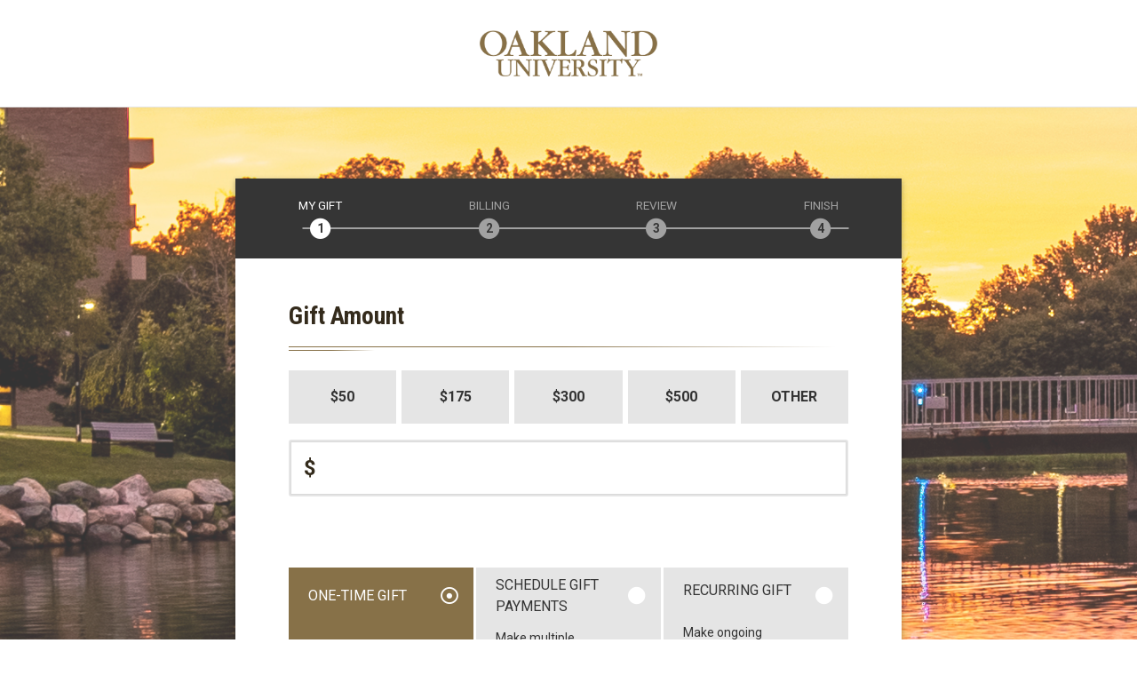

--- FILE ---
content_type: text/css
request_url: https://securelb.imodules.com/s/1001/g20/style.css
body_size: 12295
content:
body{margin:0;padding:0;color:#342b1c;font-family:'Roboto',Helvetica,Arial,sans-serif;font-size:100%;line-height:1.5}a{color:#877148;text-decoration:underline;outline:none;transition:color 250ms ease, background 500ms ease}a:hover,a:focus{color:#E8E0CF;text-decoration:underline}a img{border:none}h1,h2,h3,h4,h5,.PageTitleHeader,.PageSubTitleHeader{font-family:'Roboto Condensed',Helvetica,Arial,sans-serif;font-weight:bold;padding:0}h1,.PageTitleHeader{font-size:2.429rem;line-height:1.1;color:#877148}h2,.PageSubTitleHeader{font-size:1.714rem;line-height:1.1;margin-bottom:1rem;color:#342b1c}h3{font-size:1.429rem;line-height:1.25;color:#877148}h4{font-size:1.143rem;line-height:1.25;color:#342b1c}h5{font-size:.929rem;line-height:1.25;color:#342b1c}p{margin:.5em 0 1.5em;padding:0}h1:first-child,h2:first-child,h3:first-child,h4:first-child,h5:first-child,h6:first-child,p:first-child{margin-top:0}h1:last-child,h2:last-child,h3:last-child,h4:last-child,h5:last-child,h6:last-child,p:last-child{margin-bottom:0}#PageTitle,.PageTitleHeader{display:none}.left{float:left}.right{float:right}.center{text-align:center}.textalignright{text-align:right}.textalignleft{text-align:left}hr{height:1px;line-height:1px;margin:2em 0;clear:both;border:none;background:#d9d9d9;color:#d9d9d9}img.left{float:left;margin:0 7px 1px 0}img.right{float:right;margin:0 0 7px 7px}img.outline{border:4px solid #342b1c}.clearing{clear:both;height:0;margin:0;padding:0;line-height:0;margin-top:-7px}.clearBoth{clear:both}.clearRight{clear:right}.clearLeft{clear:left}.invisibleButAccessible{display:none}.idbmsBreadcrumbSeparator{color:#877148 !important}.expand img{background-color:#877148 !important}.expand{background-color:#877148 !important;display:inline-block;width:18px}.Error,.error{width:auto!important}img[src="/images/icons/v2/common/brick_edit.gif"],img[src="/images/icons/v2/common/delete.gif"],img[src="/images/icons/v2/common/arrow_out.gif"],img[src="/images/e.gif"],img[src="/images/spacer.gif"],img[src="/images/icons/v2/bomb.png"]{border:0!important;padding:0!important;margin:0!important;float:none!important;width:16px!important;height:16px !important}#inner-wrap img{max-width:100%;height:auto}#inner-wrap img[src="/images/spacer.gif"]{display:none}#inner-wrap img *{box-sizing:border-box;-ms-box-sizing:border-box}.EventsHeader td:nth-child(2){width:18px !important;height:18px !important}.EventsHeader span.expand img{width:18px !important;height:18px !important}::-moz-selection{background:#877148;color:#fff}::selection{background:#877148;color:#fff}::-moz-selection{background:#877148;color:#fff}.flexbox .equal-height{display:-ms-flexbox;display:flex;-ms-flex-direction:row;flex-direction:row}.flexbox .equal-height-item{display:inherit;-ms-flex-direction:column;flex-direction:column}.flexbox .equal-height-item-inner{-ms-flex:1 0 auto;flex:1 0 auto}@media only screen and (max-width:  699px ){.flexbox .equal-height{-ms-flex-direction:column;flex-direction:column}}@media only screen and (min-width: 700px) and (max-width:  1023px ){.container{width:100%}}.button,a.button,input[type="submit"],input[type="button"],input[type="reset"]{background:#877148;font-size:1rem;line-height:1;color:#fff;padding:12px 60px;border:none;text-decoration:none;transition:all .2s ease;text-transform:uppercase}.button:hover,a.button:hover,input[type="submit"]:hover,input[type="button"]:hover,input[type="reset"]:hover,.button:focus,a.button:focus,input[type="submit"]:focus,input[type="button"]:focus,input[type="reset"]:focus{background:#353535;color:#fff}.button:focus,a.button:focus,input[type="submit"]:focus,input[type="button"]:focus,input[type="reset"]:focus{outline:2px solid #353535;background:#fff;color:#353535;border:none !important}.structHead{float:left;width:100%;background:#fff;color:#342b1c;padding:1.5rem 2rem;border-bottom:1px solid #E5E5E5;box-shadow:0 5px 10px -5px rgba(0,0,0,0.15)}.structHead a{color:#877148}.structHead .headLogo{padding:10px 0}.structBody{float:left;padding:5rem 0;width:100%;position:relative}@media only screen and (max-width:  699px ){.structBody{padding:0}}.pageName h1{margin:0 0 10px}.bkgdWrap{position:absolute;top:0;left:0;bottom:0;right:0;z-index:0}@media only screen and (max-width:  699px ){.bkgdWrap{display:none}}.bkgdWrap .fullImg{background-size:cover;background-position:top;background-repeat:no-repeat;background-attachment:fixed;position:absolute;top:0;left:0;bottom:0;right:0;opacity:.8;z-index:1}.bkgdWrap .fullImg img{display:none}.bkgdWrap .overlay{position:absolute;top:0;left:0;width:100%;height:100%;z-index:2}.loggedin .bkgdWrap .overlay{display:none}.midWrap .extra{background:#E8E0CF;padding:20px;display:-ms-flexbox;display:flex;-ms-flex-pack:center;justify-content:center}.midWrap .extra .extra--content{padding:40px;width:80%}.midWrap .extra .extra--content h2{text-align:center;font-size:2.25rem;color:#353535;line-height:1.25;position:relative;padding-bottom:35px;margin-bottom:20px}.midWrap .extra .extra--content h2:after{content:'';background-color:#877148;height:4px;width:100px;position:absolute;bottom:0;left:50%;-webkit-transform:translate(-50%, -50%);-ms-transform:translate(-50%, -50%);transform:translate(-50%, -50%)}.midWrap .extra .extra--content p{text-align:center;color:#353535;line-height:2}@media only screen and (max-width:  699px ){.midWrap .extra .extra--content h2,.midWrap .extra .extra--content p{color:#fff}}@media only screen and (max-width:  699px ){.midWrap{padding:0}}.extra{color:#fff;position:relative}.extra a{color:#fff}.extra h1,.extra h2,.extra h3,.extra h4,.extra h5,.extra h6{color:#fff}@media only screen and (min-width: 700px) and (max-width:  1023px ){.extra{max-width:653px;margin:0 auto}}@media only screen and (max-width:  699px ){.extra{padding:50px 20px}}.extra .extraInner{position:relative;z-index:2}.extra .bkgdImgMobile{display:none;position:absolute;left:0;top:0;width:100%;height:100%;background-size:cover;background-repeat:no-repeat;background-position:center;z-index:1;opacity:.8}@media only screen and (max-width:  699px ){.extra .bkgdImgMobile{display:block}}.extra .bkgdImgMobile:after{background:linear-gradient(135deg, rgba(0,0,0,0.65) 30%, rgba(0,0,0,0) 90%);content:"";position:absolute;left:0;top:0;width:100%;height:100%;z-index:1}.formWrapper{background:#fff;padding:80px 60px 60px;position:relative;overflow:hidden;margin:0 auto 30px auto;box-shadow:0 2px 6px rgba(0,0,0,0.3)}@media only screen and (min-width: 700px) and (max-width:  1023px ){.formWrapper{max-width:653px}}@media only screen and (max-width:  699px ){.formWrapper{background:#fff;padding:60px 20px 20px;margin:0}}ul.linkList{padding:0;list-style:none;margin:0}ul.linkList.right{float:none;text-align:right}ul.linkList.left{float:none;text-align:left}ul.linkList.center{float:none;text-align:center}@media screen and (max-width:767px){ul.linkList{margin-top:20px}ul.linkList.left,ul.linkList.right{text-align:center}}ul.linkList li{display:inline-block}@media only screen and (max-width:  699px ){ul.linkList li{display:block}}ul.linkList li a{display:inline-block;text-decoration:none}ul.linkList li a:hover,ul.linkList li a:focus{text-decoration:underline}ul.linkList li+li:before{content:"|";margin:0 10px}@media only screen and (max-width:  699px ){ul.linkList li+li:before{display:none}}#MainForm .snippetrow{width:auto;margin:0 -15px}#MainForm .snippetrow>*{padding:0 15px}footer{float:left;width:100%;color:#333;background:#fff;padding:3rem 2rem;border-top:1px solid #E8E0CF}footer a{color:#fff}footer .structFoot address p{margin:30px 0 0 0;font-style:normal;letter-spacing:1px}footer .structFoot address p a{color:#000;text-decoration:underline}footer .structFoot address p a:hover{color:#877148}footer .structFoot .copy{margin-top:40px;color:#000000;font-size:.9em}@media screen and (max-width:767px){footer{text-align:center;padding-top:2rem;padding-bottom:2rem}}.fieldInputStyles{background:#fff;border:1px solid #d9d9d9;border-radius:0px;color:#333;box-shadow:none;-webkit-filter:none;filter:none;padding:0px 10px;width:90%;max-width:100%}.fieldInputStyles:focus{border-color:#877148;outline:1px solid #877148}.fieldSelectStyles{-moz-appearance:none;-webkit-appearance:none;appearance:none;background-color:#fff;height:40px;background-image:url("data:image/svg+xml;utf8,<svg xmlns='http://www.w3.org/2000/svg' width='40' height='40'><style type='text/css'><![CDATA[.arw { fill: %23000000; }.bkgd { fill: %23eeeeee; }]]></style><rect class='bkgd' width='40' height='40' /><polygon class='arw' points='15,15 25,15 20,23'/></svg>");background-repeat:no-repeat,repeat;background-position:right top;background-size:40px 40px;padding-right:50px;cursor:pointer}.fieldSelectStyles option{height:40px}.fieldSelectStyles::-ms-expand{display:none}.form div.imod_designations_wrapper div.imod_designations_wrapper div.notification-section-top span,.form div.imod_designations_wrapper div.imod_designations_wrapper div.notification-section-bottom span{font-weight:normal}.form .fancybox-overlay .fancebox-skin{background:#fff}.form .fancybox-overlay .fancybox-wrap div#main-section fieldset ul li.section{position:relative}.form .fancybox-overlay .fancybox-wrap div#main-section fieldset ul li.section label{max-width:90%}.form .fancybox-overlay .fancybox-wrap div#main-section fieldset ul li.section div.arrow{position:absolute;right:0;width:10%;top:0;text-align:center;padding:8px 0}.form .giftAmtBtns{margin:-3px -3px 0;padding:0;list-style:none;display:-ms-flexbox;display:flex;-ms-flex-wrap:wrap;flex-wrap:wrap;border:none}.form .giftAmtBtns>*{-ms-flex:1 0 auto;flex:1 0 auto;padding:3px;width:20%}@media only screen and (max-width:  699px ){.form .giftAmtBtns>*{width:50%;-ms-flex:1 0 50%;flex:1 0 50%}}.form .giftAmtBtns legend{position:absolute;left:-999999em}.form .giftAmtBtns label{background-color:#E5E5E5;text-align:center;-ms-flex-align:center;align-items:center;display:-ms-flexbox;display:flex;-ms-flex-pack:center;justify-content:center;color:#333;margin:0px;font-size:1rem;line-height:1;height:60px;cursor:pointer;font-weight:bold;padding:0!important;transition:all .2s ease;text-transform:uppercase}.form .giftAmtBtns label:hover{background:#353535;color:#fff;border-color:#353535}.form .giftAmtBtns label:focus{outline:2px solid #E8E0CF}.form .giftAmtBtns input[type="radio"]{position:absolute;left:-999999em}.form .giftAmtBtns input[type="radio"]:checked+label{background:#877148;border-color:#877148;color:#fff}.form .giftAmtBtns input[type="radio"]:checked+label:focus{outline:2px solid #E8E0CF}.form .giftAmtBtns input[type="radio"]:focus+label{background:#000}#formBreadcrumbWrapper{text-align:right;line-height:1;position:absolute;top:0;left:0;width:100%;background:#353535;color:#fff;padding:20px 0}#formBreadcrumbWrapper .stepTxt{display:none}@media only screen and (max-width:  699px ){#formBreadcrumbWrapper .stepTxt{display:inline-block;margin-right:5px;font-weight:normal;color:#fff}}#formBreadcrumbWrapper div[id*="pnlBreadcrumbs"],#formBreadcrumbWrapper .idbmsBreadcrumbWrapper{display:-ms-flexbox;display:flex;-ms-flex-pack:center;justify-content:center;padding:0}@media only screen and (min-width: 700px) and (max-width:  1023px ){#formBreadcrumbWrapper div[id*="pnlBreadcrumbs"],#formBreadcrumbWrapper .idbmsBreadcrumbWrapper{-ms-flex-pack:center;justify-content:center}}@media only screen and (max-width:  699px ){#formBreadcrumbWrapper div[id*="pnlBreadcrumbs"],#formBreadcrumbWrapper .idbmsBreadcrumbWrapper{display:block}}#formBreadcrumbWrapper div[id*="pnlBreadcrumbs"]>*,#formBreadcrumbWrapper .idbmsBreadcrumbWrapper>*{display:-ms-flexbox;display:flex;-ms-flex-align:center;align-items:center;color:#fff;font-size:.85rem;text-transform:uppercase;text-align:center;-ms-flex-pack:center;justify-content:center;height:50px;position:relative}@media only screen and (max-width:  699px ){#formBreadcrumbWrapper div[id*="pnlBreadcrumbs"]>*,#formBreadcrumbWrapper .idbmsBreadcrumbWrapper>*{display:none;height:40px}}#formBreadcrumbWrapper div[id*="pnlBreadcrumbs"]>*.idbmsBreadcrumb,#formBreadcrumbWrapper .idbmsBreadcrumbWrapper>*.idbmsBreadcrumb{font-weight:400}#formBreadcrumbWrapper div[id*="pnlBreadcrumbs"]>*+*:before,#formBreadcrumbWrapper .idbmsBreadcrumbWrapper>*+*:before{content:"\f105";font-family:"Font Awesome 5 Free";font-style:normal;font-variant:normal;text-rendering:auto;-webkit-font-smoothing:antialiased;margin:0 15px;font-weight:bold;font-size:.75rem}@media only screen and (max-width:  699px ){#formBreadcrumbWrapper div[id*="pnlBreadcrumbs"]>*+*:before,#formBreadcrumbWrapper .idbmsBreadcrumbWrapper>*+*:before{content:"";display:none}}#formBreadcrumbWrapper div[id*="pnlBreadcrumbs"]>* .bcInner,#formBreadcrumbWrapper .idbmsBreadcrumbWrapper>* .bcInner{position:relative;height:100%;display:-ms-flexbox;display:flex;-ms-flex-align:center;align-items:center}@media only screen and (max-width:  699px ){#formBreadcrumbWrapper div[id*="pnlBreadcrumbs"]>* .bcInner,#formBreadcrumbWrapper .idbmsBreadcrumbWrapper>* .bcInner{position:static}}#formBreadcrumbWrapper div[id*="pnlBreadcrumbs"]>* .bcInner .idbmsBreadcrumb,#formBreadcrumbWrapper .idbmsBreadcrumbWrapper>* .bcInner .idbmsBreadcrumb{font-weight:400}@media only screen and (max-width:  699px ){#formBreadcrumbWrapper div[id*="pnlBreadcrumbs"]>* .bcInner .idbmsBreadcrumb,#formBreadcrumbWrapper .idbmsBreadcrumbWrapper>* .bcInner .idbmsBreadcrumb{font-weight:bold}}#formBreadcrumbWrapper div[id*="pnlBreadcrumbs"]>*:last-child .bcInner:after,#formBreadcrumbWrapper .idbmsBreadcrumbWrapper>*:last-child .bcInner:after{content:"";display:none}#formBreadcrumbWrapper div[id*="pnlBreadcrumbs"]>*.current,#formBreadcrumbWrapper .idbmsBreadcrumbWrapper>*.current{font-weight:400;color:#fff}@media only screen and (max-width:  699px ){#formBreadcrumbWrapper div[id*="pnlBreadcrumbs"]>*.current,#formBreadcrumbWrapper .idbmsBreadcrumbWrapper>*.current{display:-ms-flexbox;display:flex;border:none;font-weight:normal;color:#fff;-ms-flex-align:center;align-items:center}}#formBreadcrumbWrapper div[id*="pnlBreadcrumbs"]>*.current .bcInner:after,#formBreadcrumbWrapper .idbmsBreadcrumbWrapper>*.current .bcInner:after{position:absolute;bottom:-16px;left:0;width:100%;text-align:center;content:"\f0d7";font-family:"Font Awesome 5 Free";color:#877148;font-size:2rem;font-weight:bold}@media only screen and (max-width:  699px ){#formBreadcrumbWrapper div[id*="pnlBreadcrumbs"]>*.current .bcInner:after,#formBreadcrumbWrapper .idbmsBreadcrumbWrapper>*.current .bcInner:after{padding:0}}@media only screen and (max-width:  699px ){#formBreadcrumbWrapper div[id*="pnlBreadcrumbs"]>*.current .bcInner,#formBreadcrumbWrapper .idbmsBreadcrumbWrapper>*.current .bcInner{border:none}}#formBreadcrumbWrapper div[id*="pnlBreadcrumbs"] a,#formBreadcrumbWrapper .idbmsBreadcrumbWrapper a{color:#fff;text-decoration:none}#formBreadcrumbWrapper div[id*="pnlBreadcrumbs"] a:hover,#formBreadcrumbWrapper .idbmsBreadcrumbWrapper a:hover{text-decoration:underline}#formBreadcrumbWrapper div[id*="pnlBreadcrumbs"] a:hover:after,#formBreadcrumbWrapper .idbmsBreadcrumbWrapper a:hover:after{text-decoration:none}#formBreadcrumbWrapper div[id*="pnlBreadcrumbs"] a:focus,#formBreadcrumbWrapper .idbmsBreadcrumbWrapper a:focus{outline:2px solid #ccc}#formBreadcrumbWrapper div[id*="pnlBreadcrumbs"] ol,#formBreadcrumbWrapper .idbmsBreadcrumbWrapper ol{display:-ms-flexbox;display:flex;-ms-flex-pack:justify;justify-content:space-between;width:750px;padding-bottom:30px;position:relative;counter-reset:step}@media only screen and (max-width:  699px ){#formBreadcrumbWrapper div[id*="pnlBreadcrumbs"] ol,#formBreadcrumbWrapper .idbmsBreadcrumbWrapper ol{display:block;width:100%}}#formBreadcrumbWrapper div[id*="pnlBreadcrumbs"] ol:after,#formBreadcrumbWrapper .idbmsBreadcrumbWrapper ol:after{content:'';height:2px;width:82%;background:#A1A1A1;position:absolute;bottom:25%;left:51%;-webkit-transform:translate(-50%, -50%);-ms-transform:translate(-50%, -50%);transform:translate(-50%, -50%);z-index:0}@media only screen and (max-width:  699px ){#formBreadcrumbWrapper div[id*="pnlBreadcrumbs"] ol:after,#formBreadcrumbWrapper .idbmsBreadcrumbWrapper ol:after{display:none}}#formBreadcrumbWrapper div[id*="pnlBreadcrumbs"] ol li,#formBreadcrumbWrapper .idbmsBreadcrumbWrapper ol li{display:-ms-flexbox;display:flex;-ms-flex:1 0 auto;flex:1 0 auto;position:relative;-ms-flex-pack:center;justify-content:center;height:100%;z-index:1}@media only screen and (max-width:  699px ){#formBreadcrumbWrapper div[id*="pnlBreadcrumbs"] ol li,#formBreadcrumbWrapper .idbmsBreadcrumbWrapper ol li{display:none}}#formBreadcrumbWrapper div[id*="pnlBreadcrumbs"] ol li:before,#formBreadcrumbWrapper .idbmsBreadcrumbWrapper ol li:before{content:'\f111';position:absolute;color:#A1A1A1;font-family:"Font Awesome 5 Free";font-weight:700;font-size:1.5rem;bottom:-40px;left:50%;-webkit-transform:translate(-50%, -50%);-ms-transform:translate(-50%, -50%);transform:translate(-50%, -50%)}#formBreadcrumbWrapper div[id*="pnlBreadcrumbs"] ol li:after,#formBreadcrumbWrapper .idbmsBreadcrumbWrapper ol li:after{content:counter(step);counter-increment:step;position:absolute;color:#353535;font-weight:700;font-size:.875rem;bottom:-30px;left:50%;-webkit-transform:translate(-50%, -50%);-ms-transform:translate(-50%, -50%);transform:translate(-50%, -50%)}#formBreadcrumbWrapper div[id*="pnlBreadcrumbs"] ol li.current,#formBreadcrumbWrapper .idbmsBreadcrumbWrapper ol li.current{font-weight:400;position:relative;color:#fff;height:100%}@media only screen and (max-width:  699px ){#formBreadcrumbWrapper div[id*="pnlBreadcrumbs"] ol li.current,#formBreadcrumbWrapper .idbmsBreadcrumbWrapper ol li.current{display:-ms-flexbox;display:flex;-ms-flex-pack:center;justify-content:center;-ms-flex-align:center;align-items:center}}#formBreadcrumbWrapper div[id*="pnlBreadcrumbs"] ol li.current:before,#formBreadcrumbWrapper .idbmsBreadcrumbWrapper ol li.current:before{color:#fff}#formBreadcrumbWrapper div[id*="pnlBreadcrumbs"] ol li+li,#formBreadcrumbWrapper .idbmsBreadcrumbWrapper ol li+li{font-size:.85rem;text-transform:uppercase;color:#A1A1A1}@media only screen and (max-width:  699px ){#formBreadcrumbWrapper div[id*="pnlBreadcrumbs"] ol li+li:before,#formBreadcrumbWrapper .idbmsBreadcrumbWrapper ol li+li:before{content:"";display:none}}#ContentMiddle{margin-top:120px}#ContentMiddle #divWarningMessage{width:100%;font-family:inherit;font-size:.85rem;background-image:none;padding:15px 20px;margin:10px 0;text-align:center;line-height:normal}#ContentMiddle .error{width:100%;margin:0 0 20px !important;background-image:none;font-family:inherit;font-size:.85rem;padding:15px 20px}#ContentMiddle .error ul{margin:0;padding:0 0 0 20px}#ContentMiddle .error ul li+li{margin-top:10px}#ContentMiddle #rg_pnlPageHeader{display:none}#ContentMiddle #idbmsStepInstructions+br{display:none}#ContentMiddle .idbmsCampaignPaymentOptionsHeader{display:none}#ContentMiddle .imod-payment-schedule-remaining-payments>td{padding-bottom:10px!important}@media only screen and (max-width:  699px ){#ContentMiddle .imod-payment-schedule-remaining-payments>td:first-child{padding-bottom:0!important}}#ContentMiddle div[id*="pnlPopupCompare"] label{display:block;padding:0}#ContentMiddle div[id*="pnlPopupCompare"] label .login-password-box{padding-bottom:10px}#ContentMiddle div[id*="pnlPopupCompare"] label>div #ContentMiddle div[id*="pnlPopupCompare"] label>label{position:absolute;left:-9999999em}#ContentMiddle .imod_fieldWrapper{position:relative}#ContentMiddle .imod_fieldWrapper.splitCol50{float:left;width:50%}@media only screen and (max-width:  699px ){#ContentMiddle .imod_fieldWrapper.splitCol50{width:100%}}#ContentMiddle .imod_fieldWrapper.splitCol50.clearLeft{clear:left}#ContentMiddle .imod_fieldWrapper .imod_fieldLabel{font-size:1em;text-align:left;font-weight:bold}@media only screen and (max-width:  1023px ){#ContentMiddle .imod_fieldWrapper .imod_fieldLabel{text-align:left}}@media only screen and (max-width:  699px ){#ContentMiddle .imod_fieldWrapper .imod_fieldLabel{width:100%}}@media only screen and (max-width:  699px ){#ContentMiddle .imod_fieldWrapper{border:none;padding:10px 0}}#ContentMiddle .imod_fieldWrapper.stacked .imod_fieldLabel{text-align:left}#ContentMiddle .stacked .imod_fieldWrapper .imod_fieldLabel{text-align:left}#ContentMiddle .stacked .imod_fieldWrapper.splitCol50 .imod_fieldInput{width:95%}#ContentMiddle .imod_formItemWrapper .EventsHeader,#ContentMiddle .imod_fieldWrapper .EventsHeader{background:transparent;border:none;position:relative;font-weight:normal;font-size:1.71rem;line-height:1.1;color:#333;font-family:'Roboto Condensed',Helvetica,Arial,sans-serif;margin:10px 0 0;padding:11px 15px 11px 15px;background:#E5E5E5}#ContentMiddle .imod_formItemWrapper .EventsHeader td,#ContentMiddle .imod_fieldWrapper .EventsHeader td{padding:10px 35px 10px 20px;font-family:'Roboto',Helvetica,Arial,sans-serif;font-size:1rem;text-transform:uppercase}#ContentMiddle .imod_formItemWrapper .EventsHeader .expand,#ContentMiddle .imod_fieldWrapper .EventsHeader .expand{display:none;height:18px}#ContentMiddle .imod_formItemWrapper .EventsHeader .expand img,#ContentMiddle .imod_fieldWrapper .EventsHeader .expand img{float:right}#ContentMiddle .imod_formItemWrapper .EventsHeader .giveCheckbox,#ContentMiddle .imod_fieldWrapper .EventsHeader .giveCheckbox{display:block!important;display:flex!important;margin-right:20px}#ContentMiddle .imod_formItemWrapper .EventsHeader a,#ContentMiddle .imod_fieldWrapper .EventsHeader a{height:100%;left:0;position:absolute;top:-2px;width:100%;color:#333;display:-ms-flexbox;display:flex;-ms-flex-align:center;align-items:center;-ms-flex-pack:end;justify-content:flex-end;border-bottom:none;padding-top:3px;padding-left:3px;padding-right:0px;text-decoration:none}#ContentMiddle .imod_formItemWrapper .EventsHeader a .categoryToggle,#ContentMiddle .imod_fieldWrapper .EventsHeader a .categoryToggle{display:block;float:right;padding:7px 15px}#ContentMiddle .imod_formItemWrapper .EventsHeader a .give19,#ContentMiddle .imod_fieldWrapper .EventsHeader a .give19{background:#877148 !important;color:#fff;position:absolute;right:0;height:100%;top:0;width:38px;text-align:center;padding-left:4px;-ms-flex-align:center;align-items:center;-ms-flex-pack:center;justify-content:center}#ContentMiddle .imod_fieldWrapper hr{margin-top:0}#ContentMiddle .imod_fieldWrapper .imod_fieldInput{width:70%}@media only screen and (max-width:  699px ){#ContentMiddle .imod_fieldWrapper .imod_fieldInput{width:100%}}#ContentMiddle .imod_fieldWrapper .imod_fieldInput textarea,#ContentMiddle .imod_fieldWrapper .imod_fieldInput input[type="text"],#ContentMiddle .imod_fieldWrapper .imod_fieldInput select{background:#fff;border:1px solid #d9d9d9;border-radius:0px;color:#333;box-shadow:none;-webkit-filter:none;filter:none;padding:0px 10px;width:90%;max-width:100%}#ContentMiddle .imod_fieldWrapper .imod_fieldInput textarea:focus,#ContentMiddle .imod_fieldWrapper .imod_fieldInput input[type="text"]:focus,#ContentMiddle .imod_fieldWrapper .imod_fieldInput select:focus{border-color:#877148;outline:1px solid #877148}#ContentMiddle .imod_fieldWrapper .imod_fieldInput input[type="text"]{height:40px}#ContentMiddle .imod_fieldWrapper .imod_fieldInput select[id*='DropDown1'],#ContentMiddle .imod_fieldWrapper .imod_fieldInput select[id*='ddHowOften'],#ContentMiddle .imod_fieldWrapper .imod_fieldInput select[id*='ddStartDay'],#ContentMiddle .imod_fieldWrapper .imod_fieldInput select[id*='ddNumPayments'],#ContentMiddle .imod_fieldWrapper .imod_fieldInput select[id*='IModStateDropDown'],#ContentMiddle .imod_fieldWrapper .imod_fieldInput select[id*='IModCountryDropDown'],#ContentMiddle .imod_fieldWrapper .imod_fieldInput select[id*='ddCCExpirationDateMonth'],#ContentMiddle .imod_fieldWrapper .imod_fieldInput select[id*='ddCCExpirationDateYear']{-moz-appearance:none;-webkit-appearance:none;appearance:none;background-color:#fff;height:40px;background-image:url("data:image/svg+xml;utf8,<svg xmlns='http://www.w3.org/2000/svg' width='40' height='40'><style type='text/css'><![CDATA[.arw { fill: %23000000; }.bkgd { fill: %23eeeeee; }]]></style><rect class='bkgd' width='40' height='40' /><polygon class='arw' points='15,15 25,15 20,23'/></svg>");background-repeat:no-repeat,repeat;background-position:right top;background-size:40px 40px;padding-right:50px;cursor:pointer}#ContentMiddle .imod_fieldWrapper .imod_fieldInput select[id*='DropDown1'] option,#ContentMiddle .imod_fieldWrapper .imod_fieldInput select[id*='ddHowOften'] option,#ContentMiddle .imod_fieldWrapper .imod_fieldInput select[id*='ddStartDay'] option,#ContentMiddle .imod_fieldWrapper .imod_fieldInput select[id*='ddNumPayments'] option,#ContentMiddle .imod_fieldWrapper .imod_fieldInput select[id*='IModStateDropDown'] option,#ContentMiddle .imod_fieldWrapper .imod_fieldInput select[id*='IModCountryDropDown'] option,#ContentMiddle .imod_fieldWrapper .imod_fieldInput select[id*='ddCCExpirationDateMonth'] option,#ContentMiddle .imod_fieldWrapper .imod_fieldInput select[id*='ddCCExpirationDateYear'] option{height:40px}#ContentMiddle .imod_fieldWrapper .imod_fieldInput select[id*='DropDown1']::-ms-expand,#ContentMiddle .imod_fieldWrapper .imod_fieldInput select[id*='ddHowOften']::-ms-expand,#ContentMiddle .imod_fieldWrapper .imod_fieldInput select[id*='ddStartDay']::-ms-expand,#ContentMiddle .imod_fieldWrapper .imod_fieldInput select[id*='ddNumPayments']::-ms-expand,#ContentMiddle .imod_fieldWrapper .imod_fieldInput select[id*='IModStateDropDown']::-ms-expand,#ContentMiddle .imod_fieldWrapper .imod_fieldInput select[id*='IModCountryDropDown']::-ms-expand,#ContentMiddle .imod_fieldWrapper .imod_fieldInput select[id*='ddCCExpirationDateMonth']::-ms-expand,#ContentMiddle .imod_fieldWrapper .imod_fieldInput select[id*='ddCCExpirationDateYear']::-ms-expand{display:none}#ContentMiddle .imod_fieldWrapper .imod_fieldInput .divAdvancedDesignations th.action-col{text-indent:-9999999rem}#ContentMiddle .imod_fieldWrapper .imod_fieldInput .divAdvancedDesignations th{text-transform:uppercase;font-size:.8rem}#ContentMiddle .imod_fieldWrapper .imod_fieldInput .divAdvancedDesignations th.name-col,#ContentMiddle .imod_fieldWrapper .imod_fieldInput .divAdvancedDesignations td.name-col{padding-left:10px}#ContentMiddle .imod_fieldWrapper .imod_fieldInput .divAdvancedDesignations th.percent-col{padding-left:10px}#ContentMiddle .imod_fieldWrapper .imod_fieldInput .divAdvancedDesignations td.percent-col{padding-left:10px;width:85px}#ContentMiddle .imod_fieldWrapper .imod_fieldInput .divAdvancedDesignations td.percent-col input[type="text"]{width:55px;margin-right:5px}#ContentMiddle .imod_fieldWrapper .imod_fieldInput .divAdvancedDesignations td.amount-col input[type="text"]{width:110px;margin-left:5px}#ContentMiddle .imod_fieldWrapper .imod_fieldInput .divAdvancedDesignations tr.total-row td{border-top:2px solid #d9d9d9;padding-top:20px;font-weight:bold}#ContentMiddle .imod_fieldWrapper .imod_col2{float:left;width:70%}@media only screen and (max-width:  699px ){#ContentMiddle .imod_fieldWrapper .imod_col2{width:100%}}#ContentMiddle .imod_fieldWrapper .imod_col2 textarea,#ContentMiddle .imod_fieldWrapper .imod_col2 input[type="text"],#ContentMiddle .imod_fieldWrapper .imod_col2 select{background:#fff;border:1px solid #d9d9d9;border-radius:0px;color:#333;box-shadow:none;-webkit-filter:none;filter:none;padding:0px 10px;width:90%;max-width:100%}#ContentMiddle .imod_fieldWrapper .imod_col2 textarea:focus,#ContentMiddle .imod_fieldWrapper .imod_col2 input[type="text"]:focus,#ContentMiddle .imod_fieldWrapper .imod_col2 select:focus{border-color:#877148;outline:1px solid #877148}#ContentMiddle .imod_fieldWrapper .imod_col2 input[type="text"]{height:40px}#ContentMiddle .imod_fieldWrapper .imod_col2 select[id*='DropDown1']{-moz-appearance:none;-webkit-appearance:none;appearance:none;background-color:#fff;height:40px;background-image:url("data:image/svg+xml;utf8,<svg xmlns='http://www.w3.org/2000/svg' width='40' height='40'><style type='text/css'><![CDATA[.arw { fill: %23000000; }.bkgd { fill: %23eeeeee; }]]></style><rect class='bkgd' width='40' height='40' /><polygon class='arw' points='15,15 25,15 20,23'/></svg>");background-repeat:no-repeat,repeat;background-position:right top;background-size:40px 40px;padding-right:50px;cursor:pointer;min-height:40px}#ContentMiddle .imod_fieldWrapper .imod_col2 select[id*='DropDown1'] option{height:40px}#ContentMiddle .imod_fieldWrapper .imod_col2 select[id*='DropDown1']::-ms-expand{display:none}#ContentMiddle .imod_fieldWrapper .imod_col2 select[id*='DropDown1'] option{height:40px}#ContentMiddle .imod_fieldWrapper .imod_col3{float:left;width:70%}@media only screen and (max-width:  699px ){#ContentMiddle .imod_fieldWrapper .imod_col3{width:100%}}#ContentMiddle .imod_fieldWrapper .imod_col3 textarea,#ContentMiddle .imod_fieldWrapper .imod_col3 input[type="text"],#ContentMiddle .imod_fieldWrapper .imod_col3 select{background:#fff;border:1px solid #d9d9d9;border-radius:0px;color:#333;box-shadow:none;-webkit-filter:none;filter:none;padding:0px 10px;width:90%;max-width:100%}#ContentMiddle .imod_fieldWrapper .imod_col3 textarea:focus,#ContentMiddle .imod_fieldWrapper .imod_col3 input[type="text"]:focus,#ContentMiddle .imod_fieldWrapper .imod_col3 select:focus{border-color:#877148;outline:1px solid #877148}#ContentMiddle .imod_fieldWrapper .imod_col3 input[type="text"]{height:40px}#ContentMiddle .imod_fieldWrapper .imod_col3 select[id*='DropDown1']{-moz-appearance:none;-webkit-appearance:none;appearance:none;background-color:#fff;background-image:url("data:image/svg+xml;utf8,<svg xmlns='http://www.w3.org/2000/svg' width='40' height='40'><style type='text/css'><![CDATA[.arw { fill: %23000000; }.bkgd { fill: %23eeeeee; }]]></style><rect class='bkgd' width='40' height='40' /><polygon class='arw' points='15,15 25,15 20,23'/></svg>");background-repeat:no-repeat,repeat;background-position:right top;background-size:40px 40px;padding-right:50px;cursor:pointer;height:40px}#ContentMiddle .imod_fieldWrapper .imod_col3 select[id*='DropDown1'] option{height:40px}#ContentMiddle .imod_fieldWrapper .imod_col3 select[id*='DropDown1']::-ms-expand{display:none}#ContentMiddle .imod_fieldWrapper .imod_col3 select[id*='DropDown1'] option{height:40px}@media only screen and (max-width:  699px ){#ContentMiddle .imod_fieldWrapper .imod_col4{width:100%}}#ContentMiddle .imod_fieldWrapper .imod_col4 textarea,#ContentMiddle .imod_fieldWrapper .imod_col4 input[type="text"],#ContentMiddle .imod_fieldWrapper .imod_col4 select{background:#fff;border:1px solid #d9d9d9;border-radius:0px;color:#333;box-shadow:none;-webkit-filter:none;filter:none;padding:0px 10px;width:90%;max-width:100%}#ContentMiddle .imod_fieldWrapper .imod_col4 textarea:focus,#ContentMiddle .imod_fieldWrapper .imod_col4 input[type="text"]:focus,#ContentMiddle .imod_fieldWrapper .imod_col4 select:focus{border-color:#877148;outline:1px solid #877148}#ContentMiddle .imod_fieldWrapper .imod_col4 input[type="text"]{height:40px}#ContentMiddle .imod_fieldWrapper .imod_col4 select[id*='DropDown1']{-moz-appearance:none;-webkit-appearance:none;appearance:none;background-color:#fff;height:40px;background-image:url("data:image/svg+xml;utf8,<svg xmlns='http://www.w3.org/2000/svg' width='40' height='40'><style type='text/css'><![CDATA[.arw { fill: %23000000; }.bkgd { fill: %23eeeeee; }]]></style><rect class='bkgd' width='40' height='40' /><polygon class='arw' points='15,15 25,15 20,23'/></svg>");background-repeat:no-repeat,repeat;background-position:right top;background-size:40px 40px;padding-right:50px;cursor:pointer}#ContentMiddle .imod_fieldWrapper .imod_col4 select[id*='DropDown1'] option{height:40px}#ContentMiddle .imod_fieldWrapper .imod_col4 select[id*='DropDown1']::-ms-expand{display:none}#ContentMiddle .imod_fieldWrapper .imod_col4 select[id*='DropDown1'] option{height:40px}#ContentMiddle .imod_fieldWrapper.giftAmountBox{position:relative;margin:0px auto;width:100%;float:none;display:block;padding:10px 0 40px 0;overflow:hidden;display:-ms-flexbox;display:flex;-ms-flex-align:center;align-items:center;-ms-flex-pack:center;justify-content:center}@media only screen and (max-width:  699px ){#ContentMiddle .imod_fieldWrapper.giftAmountBox{overflow:hidden;display:block;padding:15px}}#ContentMiddle .imod_fieldWrapper.giftAmountBox .imod_fieldLabel{display:none;font-size:1.4375rem;line-height:1.1;max-width:50%;width:auto;color:#fff;text-transform:none;font-family:'Roboto Condensed',Helvetica,Arial,sans-serif;font-weight:bold;text-align:right}@media only screen and (max-width:  1023px ){#ContentMiddle .imod_fieldWrapper.giftAmountBox .imod_fieldLabel{font-size:1.25rem}}@media only screen and (max-width:  699px ){#ContentMiddle .imod_fieldWrapper.giftAmountBox .imod_fieldLabel{width:100%;max-width:100%;padding:0 0 10px;line-height:normal;text-align:center}}#ContentMiddle .imod_fieldWrapper.giftAmountBox .imod_fieldInput{width:100%;position:relative;border-radius:3px;border:2px solid #E5E5E5}#ContentMiddle .imod_fieldWrapper.giftAmountBox .imod_fieldInput span[id*="lblDollarSign"]{position:absolute;left:1px;top:1px;line-height:58px;font-size:1.5em;width:40px;text-align:center;color:#342b1c;font-weight:bold;background:transparent}#ContentMiddle .imod_fieldWrapper.giftAmountBox .imod_fieldInput input[type="text"]{line-height:1;font-size:2.5rem;height:60px;padding-left:50px;width:100%;max-width:100%;font-weight:bold;color:#342b1c}@media only screen and (max-width:  699px ){#ContentMiddle .imod_fieldWrapper.giftAmountBox .imod_fieldInput input[type="text"]{width:95%}}#ContentMiddle .imod_fieldWrapper.giftAmountBox .imod_fieldInput span[id*="lblRequired"]{position:absolute;right:-15px;top:0}@media only screen and (max-width:  699px ){#ContentMiddle .imod_fieldWrapper.giftAmountBox .imod_fieldInput span[id*="lblRequired"]{right:0}}@media only screen and (max-width:  699px ){#ContentMiddle .imod_fieldWrapper.giftAmountBox .imod_fieldInput{width:100%;max-width:100%}}#ContentMiddle .imod_fieldWrapper.giftAmountBox.stacked{display:block}#ContentMiddle .imod_fieldWrapper.giftAmountBox.stacked .imod_fieldLabel{width:100%;max-width:100%;padding-right:0;padding-bottom:10px;text-align:center}#ContentMiddle .imod_fieldWrapper.giftAmountBox.stacked .imod_fieldInput{width:100%;max-width:300px;float:none;margin:0 auto;clear:both}#ContentMiddle .imod_fieldWrapper.emailStacked .imod_fieldLabel{width:100%;text-align:left;font-family:'Roboto Condensed',Helvetica,Arial,sans-serif;color:#877148}#ContentMiddle .imod_fieldWrapper.emailStacked .imod_fieldInput{width:100%}#ContentMiddle .imod_fieldWrapper.emailStacked .imod_fieldInput label{width:30%;text-align:right;float:left;padding-right:10px}@media only screen and (min-width: 700px) and (max-width:  1023px ){#ContentMiddle .imod_fieldWrapper.emailStacked .imod_fieldInput label{text-align:left}}@media only screen and (max-width:  699px ){#ContentMiddle .imod_fieldWrapper.emailStacked .imod_fieldInput label{width:100%;text-align:left}}#ContentMiddle .imod_fieldWrapper.emailStacked .imod_fieldInput .login-password-box{width:70%;float:left}@media only screen and (max-width:  699px ){#ContentMiddle .imod_fieldWrapper.emailStacked .imod_fieldInput .login-password-box{width:100%}}#ContentMiddle .imod_fieldWrapper.emailStacked .imod_fieldInput span[id*="lblRequired"]{top:35px}#ContentMiddle .imod_fieldWrapper.emailStacked .imod_fieldInput div[id*='loginConfirmBoxDiv']{clear:both;margin-top:20px;position:relative;float:left;width:100%}@media only screen and (max-width:  699px ){#ContentMiddle .imod_fieldWrapper.emailStacked .imod_fieldInput div[id*='loginConfirmBoxDiv']{margin-top:10px}}#ContentMiddle .imod_fieldWrapper.emailStacked .imod_fieldInput div[id*='loginConfirmBoxDiv'] label{width:30%;text-align:right;float:left;padding-right:10px}@media only screen and (min-width: 700px) and (max-width:  1023px ){#ContentMiddle .imod_fieldWrapper.emailStacked .imod_fieldInput div[id*='loginConfirmBoxDiv'] label{text-align:left}}@media only screen and (max-width:  699px ){#ContentMiddle .imod_fieldWrapper.emailStacked .imod_fieldInput div[id*='loginConfirmBoxDiv'] label{width:100%;text-align:left}}#ContentMiddle .imod_fieldWrapper.emailStacked .imod_fieldInput div[id*='loginConfirmBoxDiv'] input[type='text']{width:70%;float:left}@media only screen and (max-width:  699px ){#ContentMiddle .imod_fieldWrapper.emailStacked .imod_fieldInput div[id*='loginConfirmBoxDiv'] input[type='text']{width:100%}}#ContentMiddle .imod_fieldWrapper.emailStacked .imod_fieldInput div[id*='loginConfirmBoxDiv'] span[id*="lblRequired"]{top:0}#ContentMiddle .imod_fieldWrapper span[id*="lblFullName2"],#ContentMiddle .imod_fieldWrapper span[id*='lblCCNoHypens']{display:block;font-size:.8em;font-style:italic;opacity:.5}#ContentMiddle .imod_fieldWrapper #divPayByCC{position:relative;border-top:2px solid #d9d9d9;padding-top:40px}#ContentMiddle .imod_fieldWrapper #divPayByCC .imod_fieldWrapper .imod_fieldLabel[id*="tdCVV2"]{width:30%;padding-top:20px;text-align:left}@media only screen and (max-width:  699px ){#ContentMiddle .imod_fieldWrapper #divPayByCC .imod_fieldWrapper .imod_fieldLabel[id*="tdCVV2"]{position:relative;width:100%;padding-left:0px;text-align:left}}#ContentMiddle .imod_fieldWrapper #divPayByCC .imod_fieldWrapper .imod_fieldInput select{width:auto}#ContentMiddle .imod_fieldWrapper #divPayByCC .imod_fieldWrapper .imod_fieldInput[id*="tdCVV2b"]{padding-top:20px}@media only screen and (max-width:  699px ){#ContentMiddle .imod_fieldWrapper #divPayByCC .imod_fieldWrapper .imod_fieldInput[id*="tdCVV2b"]{padding-top:0}}#ContentMiddle .imod_fieldWrapper #divPayByCC .imod_fieldWrapper .imod_fieldInput[id*="tdCVV2b"] input[type="text"]{width:auto}#ContentMiddle .imod_fieldWrapper #divPayByCC div[id*='trCCType'] .fa,#ContentMiddle .imod_fieldWrapper #divPayByCC div[id*='trCCType'] img{font-size:2rem;margin:0 10px 0 0}#ContentMiddle .imod_fieldWrapper.checkBox_form,#ContentMiddle .imod_fieldWrapper.checkboxLeft{position:relative;padding-left:0}#ContentMiddle .imod_fieldWrapper.checkBox_form .imod_fieldLabel,#ContentMiddle .imod_fieldWrapper.checkboxLeft .imod_fieldLabel{width:100%;padding-left:20px;text-align:left;font-weight:normal}#ContentMiddle .imod_fieldWrapper.checkBox_form .imod_fieldLabel label,#ContentMiddle .imod_fieldWrapper.checkboxLeft .imod_fieldLabel label{cursor:pointer}#ContentMiddle .imod_fieldWrapper.checkBox_form .imod_fieldInput,#ContentMiddle .imod_fieldWrapper.checkboxLeft .imod_fieldInput{position:absolute;width:20px;top:8px;left:0}#ContentMiddle .imod_fieldWrapper.checkBox_form:first-child .imod_fieldInput,#ContentMiddle .imod_fieldWrapper.checkboxLeft:first-child .imod_fieldInput{top:-2px}#ContentMiddle .imod_fieldWrapper.stacked .imod_fieldLabel{padding-bottom:5px}#ContentMiddle .imod_fieldWrapper.stacked .imod_fieldInput{width:95%}#ContentMiddle .CommerceSummary{margin:0!important}#ContentMiddle .CommerceSummary table{width:100%!important}#ContentMiddle fieldset.radio-button-list-designations-fieldset{margin:20px 0 0 0;border:none;padding:0}#ContentMiddle .idbmsCampaignDesignationHeader{font-size:1.714rem;line-height:1.1;margin-bottom:1rem;color:#342b1c;font-family:'Roboto Condensed'}#ContentMiddle .idbmsCampaignDesignationHeader:after{content:url('images/oakland-header-line.png')}#ContentMiddle table[id*="rblAdvancedDesignations"]{display:block;line-height:normal;margin:0}#ContentMiddle table[id*="rblAdvancedDesignations"] tbody tr{display:block}@media only screen and (max-width:  699px ){#ContentMiddle table[id*="rblAdvancedDesignations"] tbody tr{width:100%;float:none}}#ContentMiddle table[id*="rblAdvancedDesignations"] tbody tr td{position:relative;padding:0 0 0px;width:100%;display:block}#ContentMiddle table[id*="rblAdvancedDesignations"] tbody tr td:hover{cursor:pointer}#ContentMiddle table[id*="rblAdvancedDesignations"] tbody tr td label{font-weight:bold;color:inherit;cursor:pointer;padding:10px 0 10px 30px;display:block;font-size:1.15rem;line-height:1.1}#ContentMiddle table[id*="rblAdvancedDesignations"] tbody tr td label:before{color:#fff;text-shadow:0 0 1px #000;font-family:"Font Awesome 5 Free";content:"\f111";margin-right:15px;font-weight:bold;position:absolute;left:0;top:8px}#ContentMiddle table[id*="rblAdvancedDesignations"] tbody tr td input{position:absolute;left:-999999em}#ContentMiddle table[id*="rblAdvancedDesignations"] tbody tr td input:checked+label:before{content:"\f192";color:#E8E0CF;text-shadow:none}#ContentMiddle table[id*="rblAdvancedDesignations"] tbody tr td input:focus+label:before{text-shadow:0 0 3px #000}#ContentMiddle .designationButtons table[id*="rblAdvancedDesignations"]{display:block;line-height:normal;margin:0}#ContentMiddle .designationButtons table[id*="rblAdvancedDesignations"] tbody{margin:0 -3px;display:block}#ContentMiddle .designationButtons table[id*="rblAdvancedDesignations"] tbody tr{display:block;width:50%;float:left;border:3px solid transparent}#ContentMiddle .designationButtons table[id*="rblAdvancedDesignations"] tbody tr:nth-child(odd){clear:left}@media only screen and (max-width:  699px ){#ContentMiddle .designationButtons table[id*="rblAdvancedDesignations"] tbody tr{width:100%;float:none}}#ContentMiddle .designationButtons table[id*="rblAdvancedDesignations"] tbody tr td{position:relative;padding:0 0 0px;width:100%;display:block}#ContentMiddle .designationButtons table[id*="rblAdvancedDesignations"] tbody tr td:hover{cursor:pointer}#ContentMiddle .designationButtons table[id*="rblAdvancedDesignations"] tbody tr td label{font-weight:bold;color:#333;cursor:pointer;padding:15px 45px 15px 15px;display:block;font-size:1rem;line-height:1.1;background:#E5E5E5;transition:all .2s ease;border:solid 2px #E5E5E5;text-transform:uppercase}#ContentMiddle .designationButtons table[id*="rblAdvancedDesignations"] tbody tr td label:hover{background:#353535;color:#fff;border:solid 2px #353535}#ContentMiddle .designationButtons table[id*="rblAdvancedDesignations"] tbody tr td label:hover:after{color:#fff}#ContentMiddle .designationButtons table[id*="rblAdvancedDesignations"] tbody tr td label:before{content:"";display:none}#ContentMiddle .designationButtons table[id*="rblAdvancedDesignations"] tbody tr td label:after{color:#fff;font-family:"Font Awesome 5 Free";text-shadow:none;content:"\f111";font-weight:bold;position:absolute;right:15px;top:11px;font-size:1.25rem}#ContentMiddle .designationButtons table[id*="rblAdvancedDesignations"] tbody tr td input{position:absolute;left:-999999em}#ContentMiddle .designationButtons table[id*="rblAdvancedDesignations"] tbody tr td input:checked+label{background:#877148;border:solid 2px #877148;color:#fff}#ContentMiddle .designationButtons table[id*="rblAdvancedDesignations"] tbody tr td input:checked+label:after{content:"\f192";color:#fff;text-shadow:none;font-weight:400}#ContentMiddle .designationButtons table[id*="rblAdvancedDesignations"] tbody tr td input:focus+label{background:#877148;color:#fff}#ContentMiddle .designationButtons table[id*="rblAdvancedDesignations"] tbody tr td input:focus+label:before{text-shadow:0 0 3px #000}.flexbox #ContentMiddle .designationButtons table[id*="rblAdvancedDesignations"] tbody{display:-ms-flexbox;display:flex;-ms-flex-wrap:wrap;flex-wrap:wrap}@media only screen and (max-width:  699px ){.flexbox #ContentMiddle .designationButtons table[id*="rblAdvancedDesignations"] tbody{display:block}}.flexbox #ContentMiddle .designationButtons table[id*="rblAdvancedDesignations"] tbody tr{display:-ms-flexbox;display:flex;-ms-flex-direction:column;flex-direction:column}.flexbox #ContentMiddle .designationButtons table[id*="rblAdvancedDesignations"] tbody tr td{-ms-flex-positive:1;flex-grow:1;-ms-flex-negative:0;flex-shrink:0;-ms-flex-preferred-size:auto;flex-basis:auto;-ms-flex:1 0 auto;flex:1 0 auto;-ms-flex-pack:justify;justify-content:space-between}.flexbox #ContentMiddle .designationButtons table[id*="rblAdvancedDesignations"] tbody tr td>label,.flexbox #ContentMiddle .designationButtons table[id*="rblAdvancedDesignations"] tbody tr td>span{display:-ms-flexbox;display:flex;-ms-flex-align:center;align-items:center;-ms-flex-pack:justify;justify-content:space-between;height:100%;font-weight:400;border-radius:0}.flexbox #ContentMiddle .designationButtons table[id*="rblAdvancedDesignations"] tbody tr td>label label,.flexbox #ContentMiddle .designationButtons table[id*="rblAdvancedDesignations"] tbody tr td>span label{width:100%;height:100%;display:-ms-flexbox;display:flex;-ms-flex-align:center;align-items:center;-ms-flex-pack:justify;justify-content:space-between;font-weight:400}.flexbox #ContentMiddle .designationButtons table[id*="rblAdvancedDesignations"] tbody tr td>span{border:none !important;color:#333 !important}.flexbox #ContentMiddle .designationButtons table[id*="rblAdvancedDesignations"] tbody tr td label{padding-right:15px}.flexbox #ContentMiddle .designationButtons table[id*="rblAdvancedDesignations"] tbody tr td label:after{position:static;padding-left:10px}.flexbox #ContentMiddle .designationButtons table[id*="rblAdvancedDesignations"] tbody tr:last-child td label:after{content:'\f0c9';font-family:"Font Awesome 5 Free";font-weight:700}#ContentMiddle .designation-section .divAdvancedDesignations{width:100%;margin:0;border:3px solid #342b1c;border-radius:0px;background:#fff;position:relative;padding:55px 20px 20px}@media only screen and (max-width:  699px ){#ContentMiddle .designation-section .divAdvancedDesignations{padding-left:10px;padding-right:10px;padding-bottom:10px}}#ContentMiddle .designation-section .divAdvancedDesignations legend{font-size:1rem;line-height:1;position:absolute;top:0;left:0;width:100%;background:#342b1c;display:block;padding:10px 20px}#ContentMiddle .designation-section .divAdvancedDesignations legend span{padding:0px;color:#fff}#ContentMiddle .designation-section .divAdvancedDesignations legend span a{font-weight:bold;color:#fff;text-decoration:underline;border:none}#ContentMiddle .designation-section .divAdvancedDesignations .fa{color:#877148}#ContentMiddle .login-password-box{width:100%}#ContentMiddle .imod-payment-options{margin:30px 0 10px;padding:140px 0 40px;min-height:0px;box-sizing:content-box;position:relative}@media only screen and (max-width:  699px ){#ContentMiddle .imod-payment-options{padding-top:0}}#ContentMiddle .imod-payment-options #lblPaymentDatesFirst{font-weight:bold}#ContentMiddle .imod-payment-options>div #spPaymentDates,#ContentMiddle .imod-payment-options>div #spNextPaymentDate{font-weight:bold}#ContentMiddle .imod-payment-options>div>label{width:33%;position:absolute;left:0;top:0px;padding:0 40px 0 20px;background:#E5E5E5;height:140px;display:-ms-flexbox;display:flex;-ms-flex-align:center;align-items:center;color:#333;font-size:1rem;text-transform:uppercase;cursor:pointer;transition:all .2s ease;border:solid 2px #E5E5E5;-ms-flex-wrap:wrap;flex-wrap:wrap}@media only screen and (max-width:  699px ){#ContentMiddle .imod-payment-options>div>label{width:100%;position:static;margin-top:1px}}#ContentMiddle .imod-payment-options>div>label:hover{background:#353535;color:#fff;border:solid 2px #353535}#ContentMiddle .imod-payment-options>div>label:focus{outline:2px solid #E8E0CF}#ContentMiddle .imod-payment-options>div>label:after{content:'\f111';position:absolute;font-weight:700;font-family:"Font Awesome 5 Free";font-size:1.25rem;color:#fff;right:15px;top:15px}#ContentMiddle .imod-payment-options>div>label p{font-size:.875rem;text-transform:none}#ContentMiddle .imod-payment-options>div>input[type="radio"]{position:absolute;left:-99999em}#ContentMiddle .imod-payment-options>div>input[type="radio"]:checked+label{background:#877148;border:solid 2px #877148;color:#fff}#ContentMiddle .imod-payment-options>div>input[type="radio"]:checked+label:hover{background:#877148;color:#fff}#ContentMiddle .imod-payment-options>div>input[type="radio"]:checked+label:after{content:'\f192';position:absolute;font-family:"Font Awesome 5 Free";font-size:1.25rem;font-weight:400;color:#fff;right:15px}#ContentMiddle .imod-payment-options>div>input[type="radio"]:focus+label{background:#877148}#ContentMiddle .imod-payment-options>div.imod-payment-options-scheduled-payments>label{left:33.5%}#ContentMiddle .imod-payment-options>div:last-child>label{left:auto;right:0}#ContentMiddle .imod-payment-options>div .imod-payment-options-payment-control{margin:0}#ContentMiddle .imod-payment-options>div .imod-payment-options-payment-control>fieldset{background:#fff;margin:0!important;padding:30px 40px;border:none;border:3px solid #877148}@media only screen and (max-width:  699px ){#ContentMiddle .imod-payment-options>div .imod-payment-options-payment-control>fieldset{padding:10px}}#ContentMiddle .imod-payment-options>div .imod-payment-options-payment-control>fieldset>legend{display:none}#ContentMiddle .imod-payment-options>div .imod-payment-options-payment-control>fieldset input[type="checkbox"]+label{padding-left:7px;cursor:pointer}#ContentMiddle .imod-payment-options>div .imod-payment-options-payment-control>fieldset table.imod-payment-table{margin:0 !important;width:100% !important}@media only screen and (max-width:  699px ){#ContentMiddle .imod-payment-options>div .imod-payment-options-payment-control>fieldset table.imod-payment-table tr:nth-child(3)>td{display:block;text-align:left}}#ContentMiddle .imod-payment-options>div .imod-payment-options-payment-control div{margin:0}#ContentMiddle .imod-payment-options>div .imod-payment-options-payment-control div label[for*="ddStartDay"]{display:block;margin-top:15px;font-weight:bold;margin-bottom:5px}#ContentMiddle .imod-payment-options>div .imod-payment-options-payment-control div.imod-payment-options-indented-elements{margin:0 0 15px}#ContentMiddle .imod-payment-options>div .imod-payment-options-payment-control div .imod-payment-schedule-total-amout{padding-top:10px}#ContentMiddle #tblScheduledPayments select,#ContentMiddle #tblScheduledPayments input,#ContentMiddle #tblPerpetualGift select,#ContentMiddle #tblPerpetualGift input{margin-right:0!important}#ContentMiddle .imod_formItemWrapper>table>tbody>tr:nth-child(2)>td>div{margin-right:0px}#ContentMiddle .imod_formItemWrapper>table.checkboxCategory{position:relative;background:#E5E5E5;margin-top:20px}#ContentMiddle .imod_formItemWrapper>table.checkboxCategory>tbody>tr>td{padding-left:0px}#ContentMiddle .imod_formItemWrapper>table.checkboxCategory .EventsHeader{font-family:'Roboto Condensed',Helvetica,Arial,sans-serif;color:#342b1c;font-size:1.4375rem;line-height:1.1;margin:0;padding:20px 0;background:transparent;border:none;border-radius:0;text-transform:none;font-weight:normal}@media only screen and (max-width:  699px ){#ContentMiddle .imod_formItemWrapper>table.checkboxCategory .EventsHeader{font-size:1.125rem}}#ContentMiddle .imod_formItemWrapper>table.checkboxCategory .EventsHeader td{padding:0;font-family:'Roboto',Helvetica,Arial,sans-serif;font-size:1rem;text-transform:uppercase}#ContentMiddle .imod_formItemWrapper>table.checkboxCategory .EventsHeader td:first-child{padding-left:35px}@media only screen and (max-width:  699px ){#ContentMiddle .imod_formItemWrapper>table.checkboxCategory .EventsHeader td:first-child{padding-left:20px;padding-right:40px}}#ContentMiddle .imod_formItemWrapper>table.checkboxCategory .EventsHeader .expand{display:none}#ContentMiddle .imod_formItemWrapper>table.checkboxCategory .EventsHeader .checkbox{display:block!important;color:#342b1c;font-size:1.2rem;line-height:1;margin-left:5px}#ContentMiddle .imod_formItemWrapper>table.checkboxCategory .EventsHeader .checkbox .fas{font-weight:normal}#ContentMiddle .imod_formItemWrapper>table.checkboxCategory .EventsHeader .givingExpand,#ContentMiddle .imod_formItemWrapper>table.checkboxCategory .EventsHeader .givingCollapse{display:none}#ContentMiddle .imod_formItemWrapper>table.checkboxCategory .EventsHeader .giveCheckbox{display:block !important;position:absolute;right:20px;bottom:28%;font-size:1.375rem}#ContentMiddle .imod_formItemWrapper>table.checkboxCategory .EventsHeader .give19{display:none!important}#ContentMiddle .imod_formItemWrapper>table.checkboxCategory .EventsHeader a{text-align:left;-ms-flex-pack:start;justify-content:flex-start;left:0px;color:#333}@media only screen and (max-width:  699px ){#ContentMiddle .imod_formItemWrapper>table.checkboxCategory .EventsHeader a{-ms-flex-align:start;align-items:flex-start;padding-top:20px}}#ContentMiddle .imod_formItemWrapper>table.checkboxCategory .EventsHeader a:focus{overflow:auto;outline:2px solid #eee9e0}#ContentMiddle .imod_formItemWrapper>table.checkboxCategory tbody td .imod_categoryWrapper{background:none;border:none;padding:0 0 0 35px}#ContentMiddle #divButtons{clear:both;float:left;width:100%;padding-top:45px;text-align:right}#ContentMiddle #divButtons .button{border:solid 2px #877148;width:210px;padding:12px 30px}#ContentMiddle #divButtons .button:hover{border-color:#353535}@media only screen and (max-width:  699px ){#ContentMiddle #divButtons input[id*="btnNext"],#ContentMiddle #divButtons input[id*="btnBillingNext"],#ContentMiddle #divButtons input[id*="btnConfirm"]{width:100%;margin:5px 0}}#ContentMiddle #divButtons input[id*="btnConfirmCancel"],#ContentMiddle #divButtons input[id*="btnBillingBack"],#ContentMiddle #divButtons input[id*="btnBack"]{background:#342b1c;color:#fff}#ContentMiddle #divButtons input[id*="btnConfirmCancel"]:hover,#ContentMiddle #divButtons input[id*="btnBillingBack"]:hover,#ContentMiddle #divButtons input[id*="btnBack"]:hover,#ContentMiddle #divButtons input[id*="btnConfirmCancel"]:focus,#ContentMiddle #divButtons input[id*="btnBillingBack"]:focus,#ContentMiddle #divButtons input[id*="btnBack"]:focus{background:#E8E0CF;color:#fff}@media only screen and (max-width:  699px ){#ContentMiddle #divButtons input[id*="btnConfirmCancel"],#ContentMiddle #divButtons input[id*="btnBillingBack"],#ContentMiddle #divButtons input[id*="btnBack"]{width:100%;margin:5px 0}}#ContentMiddle .imod_formBillingWrapper .imod_CategoryWrapper .EventsHeader{background:transparent;border:none;text-transform:none;color:#342b1c;font-size:1.714em;line-height:1.1;margin:0;padding-left:0}@media only screen and (max-width:  1023px ){#ContentMiddle .imod_formBillingWrapper .imod_CategoryWrapper .EventsHeader{font-size:1.5rem}}#ContentMiddle .imod_formBillingWrapper span[id*='lblAmount'],#ContentMiddle .imod_formBillingWrapper span[id*='lblAmount2']{font-size:1.45rem;line-height:1;font-weight:bold}@media only screen and (max-width:  1023px ){#ContentMiddle .imod_formBillingWrapper span[id*='lblAmount'],#ContentMiddle .imod_formBillingWrapper span[id*='lblAmount2']{font-size:1.125rem}}.fancybox-wrap{width:600px!important;max-width:90%}.fancybox-wrap .fancybox-inner{width:100%!important}.fancybox-wrap .fancybox-skin{padding:30px!important;background:#fff;border-radius:0px}@media only screen and (max-width:  699px ){.fancybox-wrap .fancybox-skin{padding:15px!important}}.fancybox-wrap div.imod_designations_wrapper{max-width:100%}.fancybox-wrap div.imod_designations_wrapper br{display:none}.fancybox-wrap div.imod_designations_wrapper span.instruction-section{font-size:1em;width:100%;margin:0 0 0px}.fancybox-wrap div.imod_designations_wrapper div.notification-section-top{margin-top:10px}.fancybox-wrap div.imod_designations_wrapper div.button-section{display:block;width:100%;padding:20px 0 0;float:left}.fancybox-wrap div.imod_designations_wrapper div.button-section input{background:#877148;color:#fff;display:inline-block;float:right;padding:0px 30px;border:none;max-width:40%;transition:all 250ms ease;height:45px;border-radius:3px}.fancybox-wrap div.imod_designations_wrapper div.button-section input:hover,.fancybox-wrap div.imod_designations_wrapper div.button-section input:focus{background:#342b1c;color:#fff}@media only screen and (max-width:  699px ){.fancybox-wrap div.imod_designations_wrapper div.button-section input{padding:0 20px;max-width:45%}}.fancybox-wrap div.imod_designations_wrapper div.button-section a{border:1px solid #ccc;color:#333;margin:0!important;padding:0px 30px;display:block;float:left;max-width:40%;line-height:45px;text-transform:uppercase;text-decoration:none;border-radius:3px}.fancybox-wrap div.imod_designations_wrapper div.button-section a:hover,.fancybox-wrap div.imod_designations_wrapper div.button-section a:focus{background:#342b1c;color:#fff;text-decoration:none;border-color:#342b1c}@media only screen and (max-width:  699px ){.fancybox-wrap div.imod_designations_wrapper div.button-section a{padding:0 20px;max-width:45%}}.fancybox-wrap div.header-section{float:left;min-height:35px;padding:0 0 15px;width:100%}.fancybox-wrap div.header-section h2{margin:0;padding:5px 220px 5px 0;font-size:1.25rem;line-height:1.1;min-height:40px}@media only screen and (max-width:  699px ){.fancybox-wrap div.header-section h2{font-size:1.125rem;padding-right:0}}.fancybox-wrap div.header-section div.search-section{background:#fff;color:#333;border:1px solid #d9d9d9;margin:0 !important;position:absolute;right:0;top:0;margin:0}@media only screen and (max-width:  699px ){.fancybox-wrap div.header-section div.search-section{width:100%;position:static}}.fancybox-wrap div.header-section div.search-section div.search-box{border:none;background:none;overflow:hidden}.fancybox-wrap div.header-section div.search-section div.search-box div.search-icons{margin-top:3px}.fancybox-wrap div#main-section{background:#eee;border:2px solid #ddd}.fancybox-wrap div#main-section fieldset{border:none;margin:15px 0 0;padding:8px 15px 10px}.fancybox-wrap div#main-section fieldset legend{font-size:1.1em;line-height:1.3}@media only screen and (max-width:  699px ){.fancybox-wrap div#main-section fieldset legend{font-size:1em}}.fancybox-wrap div#main-section fieldset legend a{color:#000}.fancybox-wrap div#main-section fieldset ul li.section{background:#fff;border-radius:3px;padding:10px;margin:0 0 5px;width:100%;float:none;overflow:hidden}.fancybox-wrap div#main-section fieldset ul li.section input{margin-top:2px;margin-bottom:0}.fancybox-wrap div#main-section fieldset ul li.section label{display:block;max-width:100%;cursor:pointer;padding-left:24px;line-height:normal}.fancybox-wrap div#main-section fieldset ul li.section div.arrow{position:relative;top:-3px}.fancybox-wrap div#main-section fieldset ul li.section ul.sub-section{width:100%;float:none;margin:0;padding:5px 0 0 17px}.fancybox-wrap div#main-section fieldset ul li.section ul.sub-section li.child{max-width:100%;overflow:hidden;margin:0;padding:5px 15px 5px 0}.fancybox-wrap div#main-section fieldset ul li.section ul.sub-section li.child input[type="checkbox"]{width:15px;margin:0}.fancybox-wrap div#main-section fieldset ul li.section ul.sub-section li.child label{float:none;padding-left:23px;line-height:normal}.flexbox div[id*="pnlButtons"]>br{display:none}ul.giveBtnsList{margin:0 -10px;padding:0;list-style:none;text-align:center}ul.giveBtnsList li{display:inline-block;padding:0 10px;margin-right:-4px}@media only screen and (min-width: 700px) and (max-width:  1023px ){ul.giveBtnsList li{margin-top:5px;margin-bottom:5px}}@media only screen and (max-width:  699px ){ul.giveBtnsList li{padding:0 5px;width:50%;margin-top:5px;margin-bottom:5px}}ul.giveBtnsList li a{text-decoration:none;display:block;font-size:2em;line-height:1em;padding:20px 30px;background:#877148;color:#fff !important;font-weight:bold}ul.giveBtnsList li a.otherAmt{font-weight:normal;color:#fff}ul.giveBtnsList li a:hover{background:#342b1c;color:#fff !important;border-color:#000}@media only screen and (min-width: 700px) and (max-width:  1023px ){ul.giveBtnsList li a{font-size:26px;padding:15px 20px}}@media only screen and (max-width:  699px ){ul.giveBtnsList li a{font-size:24px;padding:13px}}ul.giveBtnsList span.sm{float:left;font-size:.55em;margin-right:2px;position:relative;top:-5px}@media only screen and (max-width:  699px ){ul.giveBtnsList span.sm{float:none}}.giveInputWrapper{display:block;position:relative;height:50px;padding-right:20px;max-width:50%;margin:0 auto}@media only screen and (min-width: 700px) and (max-width:  1023px ){.giveInputWrapper{max-width:80%}}@media only screen and (max-width:  699px ){.giveInputWrapper{max-width:100%}}.giveInputWrapper .giveInputInner{background:#fff;overflow:hidden;padding-left:45px;position:relative;border:2px solid #ccc}.giveInputWrapper label{display:none}.giveInputWrapper .dollarSign{position:absolute;top:0;left:0;color:#342b1c !important;font-size:25px;line-height:50px;width:35px;text-align:right}.giveInputWrapper #giveInput{background:none;border:none;height:46px;color:#342b1c !important;width:100%;font-size:25px}@media only screen and (max-width:  699px ){.giveInputWrapper #giveInput{font-size:18px}}.giveInputWrapper #giveBtnSubmit{position:absolute;right:0;top:0;height:50px;border:none;background:#342b1c;padding:0 20px;font-weight:bold;font-size:12px;text-transform:uppercase;letter-spacing:1px;transition:all 250ms ease;line-height:50px;text-decoration:none;cursor:pointer;color:#fff}.giveInputWrapper #giveBtnSubmit:hover{background:#000}@media only screen and (max-width:  699px ){.giveInputWrapper #giveBtnSubmit{padding:0 10px;font-size:11px}}.giveInputWrapper #errorMsg{font-style:italic;padding-top:5px;text-align:center;font-size:13px}

/* COUNTDOWN TIMER JF 11/6/20 */
.countdown-title-text {
    text-align: center;
}

@media only screen and (min-width: 796px) {
    .countdown-title-text {
        text-align: right;
    }
}

.countdown-title-text .countdown-title {
    color: #000;
    margin: 0;
}

.countdown-title-text .countdown-title:after {
    display: none;
}

.countdown-title-text h3.countdown-text {
    text-transform: capitalize;
    font-weight: 400;
    color: #000;
    margin: 0;
}

@media only screen and (min-width: 796px) {
    .countdown-title-text h3.countdown-text {
        text-align: right;
    }
}

.countdownWidget2 {
    display: flex;
    justify-content: space-between;
    padding: 1.125em 0 0;
}

@media only screen and (min-width: 768px) {
    .countdownWidget2 {
        padding: 0;
    }
}

.countdownWidget2 .unit {
    width: 25%;
    margin: 0 2px;
    text-align: center;
    background: #877148;
    color: #fff;
    padding: 10px 2px;
    min-width: 55px;
}

@media only screen and (min-width: 410px) {
    .countdownWidget2 .unit {
        width: auto;
        flex: 1 0;
    }
}

.countdownWidget2 .unit .unitInner .days, .countdownWidget2 .unit .unitInner .hours, .countdownWidget2 .unit .unitInner .minutes, .countdownWidget2 .unit .unitInner .seconds {
    font-size: 1.75em;
    text-align: center;
}

@media only screen and (min-width: 768px) {
    .countdownWidget2 .unit .unitInner .label {
        font-size: .85em;
    }
}

@media only screen and (min-width: 1115px) {
    .countdownWidget2 .unit .unitInner .label {
        font-size: 1em;
    }
}

/*# sourceMappingURL=style.css.map */

--- FILE ---
content_type: text/css
request_url: https://securelb.imodules.com/s/1001/g20/custom.css
body_size: 964
content:
@media print{.no-print,.no-print *{display:none !important}}.oakland-detail .oakland-breadcrumb ul{display:flex;list-style:none}.oakland-detail .oakland-breadcrumb ul li{position:relative}.oakland-detail .oakland-breadcrumb ul li:after{content:'\f105';font-family:"Font Awesome 5 Free";font-weight:700;color:#E5E5E5;padding:0 20px}.oakland-detail .oakland-breadcrumb ul li a{color:#A1A1A1;text-decoration:none;position:relative;font-size:.875rem}.oakland-detail .oakland-breadcrumb ul li:first-child a{color:transparent;line-height:0;font-size:0}.oakland-detail .oakland-breadcrumb ul li:first-child a:before{content:'\f015';font-family:"Font Awesome 5 Free";font-weight:700;color:#A1A1A1;padding:0;font-size:.875rem}.oakland-detail .oakland-breadcrumb ul li:last-child:after{display:none}.oakland-detail .oakland-breadcrumb ul li:last-child a{color:#877148;font-weight:700}.oakland-detail .oakland-event-detail .event-detail--name h1{color:#333;margin-bottom:40px;padding-bottom:20px;border-bottom:3px solid #877148}.oakland-detail .oakland-event-detail .event-detail--left img{margin-bottom:15px}.oakland-detail .oakland-event-detail .event-detail--left p{line-height:1.75}.oakland-detail .oakland-event-detail .event-detail--right .detail--main-image{margin-bottom:40px}.oakland-detail .oakland-event-detail .event-detail--right .detail--main-image .main-image--buttons{display:flex;background:#E8E0CF;padding:20px;justify-content:space-around}.oakland-detail .oakland-event-detail .event-detail--right .detail--main-image .main-image--buttons .buttons-attendee,.oakland-detail .oakland-event-detail .event-detail--right .detail--main-image .main-image--buttons .buttons-registration{width:35%}.oakland-detail .oakland-event-detail .event-detail--right .detail--main-image .main-image--buttons .buttons-attendee:empty{display:none}.oakland-detail .oakland-event-detail .event-detail--right .detail--description{margin-bottom:40px}.oakland-detail .oakland-event-detail .event-detail--right .detail--description p{line-height:1.75}.oakland-detail .oakland-event-detail .event-detail--right .detail--description p:first-of-type:first-letter{font-size:3.5rem;font-weight:700;float:left;margin:10px 5px 0 0;line-height:2.5rem}.oakland-detail .oakland-event-detail .event-detail--right .detail-cards{margin:40px 0;display:flex;justify-content:space-around}.oakland-detail .oakland-event-detail .event-detail--right .detail-cards .detail--card{width:45%;padding:50px;border-top:3px solid #877148;box-shadow:0 0 10px 5px rgba(0,0,0,0.15)}.oakland-detail .oakland-event-detail .event-detail--right .detail-cards .detail--card h3{color:#333;text-transform:uppercase;letter-spacing:1.5px}.oakland-detail .oakland-event-detail .event-detail--right .detail-cards .detail--card .detail--contact a:hover{color:#A1A1A1}@media only screen and (max-width:  1023px ){.oakland-detail .oakland-event-detail .event-detail--right .detail-cards{justify-content:center;flex-wrap:wrap}.oakland-detail .oakland-event-detail .event-detail--right .detail-cards .detail--card{width:100%;margin-top:20px}}.oakland-detail #ContentMiddle{margin-top:0}.oakland-form h2:after,.oakland-form .PageSubTitleHeader:after{content:url('images/oakland-header-line.png')}.oakland-form #ContentMiddle{margin-top:40px}.loggedin .oakland-event-detail{margin-top:35px}#ContentMiddle .imod_categoryWrapper{margin-top:20px}.oak-print-btn{background:#877148;font-size:1rem;line-height:1;color:#fff;padding:12px 60px;border:none;text-decoration:none;transition:all .2s ease;text-transform:uppercase}.fullHeroImg img{width:100%}.fullHeroImg{display:block}body.hasHero .structBody{padding-top:0}body.hasHero .fullHeroImg{margin-bottom:5rem}@media screen and (max-width:699px){body.hasHero .fullHeroImg{margin-bottom:2rem}}/*# sourceMappingURL=/custom.css.map */


@media (min-width: 1024px) {
    .col-xs-12.col-md-9.col-md-push-3.event-detail--right {
        float:none;
        left: 0%;
        margin: auto;
   }
}
/* MTsk199526 */
/* Fix Safari bug */
fieldset.divAdvancedDesignations .tblDesignationsAdvancedSelect {
    position: relative;
    z-index: 1;
}

fieldset.divAdvancedDesignations .tblDesignationsAdvancedSelect td {
    position: relative;
    z-index: 12;
}

--- FILE ---
content_type: text/css
request_url: https://securelb.imodules.com/css/idbms/ui/designations_advanced_select.min.css?v=2025.6.0.07495
body_size: 1472
content:
.imod-designations-modal-wrapper {
  position: fixed;
  background-color: #fff;
  padding: 15px;
  color: #444;
  z-index: 100000;
  border-radius: 4px;
  box-shadow: 0 0 10px 1px #444;
}
#divDesignationsAdvancedClose {
  position: absolute;
  top: 0;
  right: 0;
}
#divDesignationsAdvancedClose a {
  display: block;
  text-align: center;
  padding: 5px 8px;
  color: #999;
  background-color: #fff;
  border-radius: 0 4px 0 4px;
  font-size: 24px;
  font-family: Verdana;
  text-decoration: none;
}
#divDesignationsAdvancedClose a:hover {
  background-color: #fff;
  color: #333;
  transition: 300ms;
  text-decoration: none;
}
body div.imod_designations_wrapper {
  text-align: left;
}
div.imod_designations_wrapper {
  float: left;
  max-width: 600px;
  width: 100%;
  margin: 0!important;
  padding: 0!important;
  margin-bottom: 5px;
}
div.imod_designations_wrapper fieldset {
  border: none;
  border-top: 1px solid #aaa;
  margin-top: 15px;
  xborder-radius: 10px;
  empty-cells: hide;
  clear: both;
}
div.imod_designations_wrapper legend {
  font-size: 1em;
  font-weight: bold;
  border: none;
}
div.imod_designations_wrapper br {
  clear: both;
}
div.imod_designations_wrapper div.header-section h2 {
  font-size: 1.2em;
  line-height: 1em;
}
div.imod_designations_wrapper span.instruction-section {
  clear: left;
  float: left;
  margin: 5px 0;
  font-size: .7em;
  font-weight: normal;
  text-align: left;
}
div.imod_designations_wrapper div.search-section {
  float: right;
  margin-right: 10px;
  position: relative !important;
  bottom: 35px;
}
div.imod_designations_wrapper div.search-section div.search-box {
  border-top: 1px inset #ccc;
  border-left: 1px inset #ccc;
  border-right: 2px solid #ccc;
  border-bottom: 2px solid #ccc;
  padding: 3px;
  min-width: 210px;
  border-radius: 5px;
}
div.imod_designations_wrapper div.search-section input {
  width: 165px;
  border: none!important;
  box-shadow: none!important;
  background-color: transparent;
  float: left;
  margin-left: 2px;
}
div.imod_designations_wrapper div.search-section div.search-box input[type=text]::-ms-clear {
  display: none;
}
div.imod_designations_wrapper div.search-section div.search-box div.search-icons {
  float: right;
}
div.imod_designations_wrapper div.search-section div.search-box div.search-icons i {
  vertical-align: top;
  padding: 2px;
  font-size: 14px;
  float: left;
}
div.imod_designations_wrapper div.search-section div.search-box div.search-icons i.icon-remove {
  width: .8em;
  height: .8em;
  display: block;
  cursor: pointer;
}
div.imod_designations_wrapper div.notification-section-bottom {
  display: none;
}
div.imod_designations_wrapper div.notification-section-top {
  float: left;
  margin-top: 3px;
}
div.imod_designations_wrapper div.notification-section-top span,
div.imod_designations_wrapper div.notification-section-bottom span {
  color: green;
  font-size: .9em;
  font-weight: bold;
}
div.imod_designations_wrapper div.main-section {
  clear: both;
  overflow-y: scroll;
  -webkit-overflow-scrolling: touch;
  border-top: 1px solid #ccc;
  border-bottom: 1px solid #ccc;
  height: 250px;
}
div.imod_designations_wrapper div.main-section fieldset ul li.section {
  border: 1px solid #ccc;
  padding: 5px 10px;
  margin: 5px 0;
  margin-right: 10px;
  border-radius: 5px;
  float: left;
}
div.imod_designations_wrapper div.main-section fieldset ul li.parent {
  width: 245px;
}
div.imod_designations_wrapper div.main-section fieldset ul li.parent label {
  max-width: 205px;
  display: inline-block;
}
div.imod_designations_wrapper div.main-section fieldset ul li.parent label,
div.imod_designations_wrapper div.main-section fieldset ul li.section ul.sub-section li.child label {
  margin: -2px 0px;
  text-wrap: normal;
}
div.imod_designations_wrapper div.main-section fieldset ul li.section ul.sub-section li.child label {
  border: none;
  float: left;
  max-width: 200px;
}
div.imod_designations_wrapper div.main-section fieldset ul {
  margin: 0px;
  padding: 0px;
  list-style: none;
}
div.imod_designations_wrapper div.main-section fieldset ul li.section input {
  float: left;
  vertical-align: top;
  margin: 0 5px 5px 0;
}
div.imod_designations_wrapper div.main-section fieldset ul li.odd {
  clear: left;
}
div.imod_designations_wrapper div.main-section fieldset ul li.section ul.sub-section {
  clear: both;
  float: left;
  display: none;
  margin: 5px 0 0 20px;
}
div.imod_designations_wrapper div.main-section fieldset ul li.section ul.sub-section li.child {
  clear: both;
  max-width: 230px;
  margin-top: 2px;
}
div.imod_designations_wrapper div.main-section fieldset ul li.section ul.sub-section li.child input {
  float: left;
  vertical-align: top;
  margin: 0 5px 5px 0;
}
div.imod_designations_wrapper div.button-section {
  padding: 5px;
  text-align: left;
  display: inline-block;
  min-height: 30px;
}
div.imod_designations_wrapper div.button-section a {
  font-size: 1em;
  margin-left: 10px;
  text-decoration: underline;
}
div.imod_designations_wrapper div.button-section a:hover {
  text-decoration: underline;
}
div.imod_designations_wrapper .main-section fieldset legend a {
  text-decoration: none!important;
}
div.imod_designations_wrapper .main-section div.arrow {
  float: right;
  cursor: pointer;
}
div.imod_designations_wrapper .main-section div.arrow img {
  vertical-align: middle;
}
div.simplemodal-container {
  -webkit-border-radius: 12px;
  -moz-border-radius: 12px;
  border-radius: 12px;
  -webkit-box-shadow: 0 10px 25px rgba(0, 0, 0, 0.5);
  -moz-box-shadow: 0 10px 25px rgba(0, 0, 0, 0.5);
  box-shadow: 0 10px 25px rgba(0, 0, 0, 0.5);
}
@media screen and (min-device-width: 320px) and (max-device-width: 480px) and (orientation: portrait) {
  div.imod_designations_wrapper {
    width: auto;
  }
  div.imod_designations_wrapper li.section {
    width: 90%;
  }
  div.imod_designations_wrapper span.instruction-section {
    margin-bottom: 10px;
  }
  div.imod_designations_wrapper div.search-section {
    clear: both;
  }
}
@media only screen and (max-device-width: 320px) {
  div.imod_designations_wrapper div.main-section fieldset ul li.parent {
    width: 165px;
  }
  div.imod_designations_wrapper div.main-section fieldset ul li.parent label {
    max-width: 125px;
  }
  div.imod_designations_wrapper div.main-section fieldset ul li.section ul.sub-section li.child {
    padding: 5px;
  }
  div.imod_designations_wrapper div.main-section fieldset ul li.section ul.sub-section li.child label {
    max-width: 100px;
  }
  div.imod_designations_wrapper div.notification-section-bottom {
    display: block;
  }
  div.imod_designations_wrapper div.main-section {
    overflow-y: visible;
    height: auto;
  }
  div.header-section span.instruction-section {
    display: none;
  }
  h1.header-section {
    font-size: 14px;
    margin-bottom: 10px;
  }
  div.imod_designations_wrapper div.search-section {
    float: none;
  }
  div.imod_designations_wrapper div.search-section div.search-box {
    width: 175px !important;
  }
  div.imod_designations_wrapper div.search-section input {
    width: 150px !important;
  }
  div.imod_designations_wrapper br {
    display: none;
  }
  div.imod_designations_wrapper div.header-section br {
    display: block;
  }
}
/* iPhone */
@media only screen and (max-device-width: 640px) and (orientation: portrait) {
  div.imod_designations_wrapper div.main-section fieldset ul li.parent {
    width: 215px;
  }
  div.imod_designations_wrapper div.main-section fieldset ul li.parent label {
    max-width: 210px;
  }
  div.imod_designations_wrapper div.main-section fieldset ul li.section ul.sub-section li.child {
    padding: 5px;
  }
  div.imod_designations_wrapper div.main-section fieldset ul li.section ul.sub-section li.child label {
    max-width: 145px;
  }
}
fieldset:has(span.instruction-section) {
  border-top: none !important;
}


--- FILE ---
content_type: application/javascript
request_url: https://securelb.imodules.com/s/1001/g20/js/imods.custom.js
body_size: 2707
content:
/* On Document Ready
********************************************/
jQuery(function($){ 

	console.log('%c/// MIC CHECK 123 ///', 'color: tomato');
	
	//Logged in
	if (jQuery("#CmsMasterMenu").length > 0){
		jQuery('html').addClass('loggedin');
	}
	
	//Remove Empty space from subtitle
	jQuery ('.PageSubTitleHeader').each(function() {
		if(jQuery(this).text().trim().replace(/\&nbsp\;/g, '').length === 0) {
			jQuery(this).parent().css('display', 'none');
			jQuery(this).parent().next('br').css('display', 'none');
		}
	});
	
	//Fix background images if messed up by Chrome
	jQuery('div[style*="background-image"].thumb').each(function(){
		var style = jQuery(this).attr('style');
		style = style.replace(/(\s)/g, '').replace(/(background-image:url\('?"?)(http:\/\/[^\)]*?\/\/)/g, '$1/');
		jQuery(this).attr('style', style);
	});
	
	//Search Accessibility
	jQuery('img[id$="_imgbtnSearch"]').attr({'role' : 'button', 'tabindex' : '0'});
	//Search Placeholder
	jQuery('.search input[type="text"], .mobileSearch input[type="text"]').attr('placeholder', 'Search');

	if (jQuery("#CmsMasterMenu").length > 0) {
		// if logged in, do nothing
	} else {
		// feature hero images set as BKGD inline
		jQuery(".fullImg").each(function () {
			if(jQuery(this).find("img").length > 0) {
				jQuery('.structBody').addClass('hasHero');
				var imgBKGD = jQuery(this).find("img").last().attr("src");
				jQuery('.fullImg').css("background-image", "url(" + imgBKGD + ")");
				jQuery('.bkgdImgMobile').css("background-image", "url(" + imgBKGD + ")");
				jQuery(this).find("img").last().addClass('invisible');
			} else {
				jQuery('.structBody').addClass('noHero');
			}
		});

		// run emptycheck on areas and hide parent if empty
		jQuery(".emptyCheck").each(function() {
			if (jQuery(this).html().length === 0) {
				jQuery(this).closest('.emptyCheckWrap').hide();
			}  
		});
	}

	// form breadcrumb fixes
	jQuery('div[id*="pnlBreadcrumbs"], nav.idbmsBreadcrumbWrapper').appendTo(jQuery("#formBreadcrumbWrapper"));
	jQuery(".idbmsBreadcrumbSeparator, .imodBreadcrumbSeparator").remove(); // remove seperators 
	
	// add step count to mobile breadcrumbs
	var stepTotal = jQuery('div[id*="pnlBreadcrumbs"], nav.idbmsBreadcrumbWrapper > ol').children().length;
	var stepCount = 1;

	jQuery('div[id*="pnlBreadcrumbs"], nav.idbmsBreadcrumbWrapper > ol').children().each(function() {
		jQuery(this).wrapInner('<span class="bcInner"></span>');
		jQuery(this).prepend('<span class="stepTxt">Step '+ stepCount + ' of '+ stepTotal +': </span>');
		stepCount++;
	});


	// adding class to category headers
	jQuery('.imod_categoryWrapper.checkboxCategory').closest('table').addClass('checkboxCategory');

	// Give amounts
	var urlVars = getUrlVars(); // parse URL string
	var urlAmt = urlVars.amount; // set URL amount
	var otherInput = jQuery(".dynamicGiftAmountBox");
	var amount;
	var amtBtnExists = false;
	otherInput.attr('aria-hidden','true');

	console.log(urlAmt);
	
	if(jQuery('.giftAmtBtns input#amtOther').is(":checked")) {
		otherInput.show();
		otherInput.attr('aria-hidden','false');
		otherInput.find('input[type="text"]')
			.focus()			
			.trigger("change");	
	}	

	jQuery(".giftAmtBtns input[name='amtList']").on('click',function() {
		amount = jQuery('.giftAmtBtns input[name="amtList"]:checked').val();
		setAmount(amount,otherInput);
	});

	if(urlAmt === '') {
		// if amount is NOT present in URL
		jQuery("#amtOther").prop("checked", true).trigger("change");
		console.log('url amount: ' + urlAmt);
		otherInput.show();
		otherInput.attr('aria-hidden','false');
		otherInput.find('input[type="text"]')
			.val(urlAmt)
			.focus()
			.trigger("change");	
	  } else {
		jQuery(".giftAmtBtns input[name='amtList']").each(function() {
			if(jQuery(this).val() === urlAmt) {
				amtBtnExists = true;
				return amtBtnExists;
			} 

		});

		if(amtBtnExists === true) {
			jQuery('.giftAmtBtns input[type="radio"][value="'+urlAmt+'"').prop('checked',true);
			setAmount(urlAmt,otherInput);
		}
		  
	  }

	// Print Button
	jQuery('.oak-print-btn').on('click', function() {
		window.print();
	});

	// Hacky ass JS customer wants to remove select dropdown. This is a DEV/PROD issue. Not design. -- AU 7/16
	jQuery('select[id*="ddStartDay"]').each(function() {
		jQuery('option', this).first().remove();
	});

	// MAINT 160869 DT 10192020
	//Expandable News Listing
	jQuery('.expandableItem').on('click', '.expandTitle', function() {
		if (jQuery(this).next().is(':visible')) {
			jQuery(this).next().slideUp('fast');
			jQuery(this).removeClass('active');
		} else {
			jQuery('.expandTitle.active').next().slideUp('fast');
			jQuery('.expandTitle.active').removeClass('active');
			jQuery(this).next().slideToggle('fast');
			jQuery(this).addClass('active');
		}
	});

});

function setAmount(amount,otherInput) {
	console.log('new amount selected: ' + amount);
	if (amount > 0) {
		otherInput.hide();
		otherInput.attr('aria-hidden','true');
		otherInput.find('input[type="text"]')
			.val(amount)
			.trigger("change");
	} else if(amount === '0'){
		otherInput.show();
		otherInput.attr('aria-hidden','false');
		otherInput.find('input[type="text"]')
			.val('')
			.focus()
			.trigger("change");				
	} 
}

//function to parse URL string
function getUrlVars()
{
	var vars = [], hash;
	var hashes = window.location.href.slice(window.location.href.indexOf('?') + 1).split('&');
	for(var i = 0; i < hashes.length; i++)
	{
		hash = hashes[i].split('=');
		vars.push(hash[0]);
		vars[hash[0]] = hash[1];
	}
	return vars;
}




/* Global Functions
********************************************/

	/*  News Item Slicer
	 *
	 *  USAGE EXAMPLE:
	 *  jQuery('.bx_slide').newsItemSlice({
	 *  	containerWrapper: '<div class="bx_slider"></div>'
	 *  	//rowWrapper: '<div class="row"></div>'
	 *  	//countPerRow: 3	
	 *  });
	 */
	(function($) { $.fn.newsItemSlice = function(options){ var items = $(this), selector = items.selector, containerWrapper = options.containerWrapper, rowWrapper = options.rowWrapper, countPerRow = options.countPerRow; for(var i=0; i < items.length;) { var wrap = items.eq(i).nextUntil(':not(' + selector + ')').addBack().wrapAll(containerWrapper); i += wrap.length; if (countPerRow !== undefined) { for(var b = 0; b < wrap.length; b+=countPerRow) { wrap.slice(b, b+countPerRow).wrapAll(rowWrapper); } } } }; }(jQuery));
	
	
	/*  Remove Table Function
	 *
	 *  USAGE EXAMPLE: 
	 *  removeTable('.className')
	 */
	function removeTable(element){
		jQuery(element).closest('table')
			.find('td > div').unwrap().unwrap().unwrap().unwrap();
	}



/* Smooth Scrolling - CSS Tricks 
http://css-tricks.com/snippets/jquery/smooth-scrolling/
********************************************/
jQuery(function() {
  jQuery('a[href*=#]:not([href=#]):not([class="tabLink"])').click(function() {
    if (location.pathname.replace(/^\//,'') == this.pathname.replace(/^\//,'') && location.hostname == this.hostname) {
      var target = jQuery(this.hash);
      target = target.length ? target : jQuery('[name=' + this.hash.slice(1) +']');
      if (target.length) {
        jQuery('html,body').animate({
          scrollTop: target.offset().top
        }, 400);
        return false;
      }
    }
  });
});

--- FILE ---
content_type: application/javascript
request_url: https://securelb.imodules.com/s/1001/g20/js/finalcd.js
body_size: 1286
content:
/*

THE FINAL COUNTDOWN
Countdown timer plugin by Ryan Tanner

documentation in process

options:

- Hours, Minutes, and Seconds will display the hours/minutes/seconds left AFTER removing the larger increment values 
    (so displaying 26 hours in days/hours would display as 1 day, 2 hours)
- TotalHours, TotalMinutes, and TotalSeconds will display the total time remaining in hours/minutes/seconds 
    (so displaying 26 hours in days/hours would display as 1 day, 26 hours)
    -- if, for example, hoursWrap and totalHoursWrap were both set to the same element, the totalHoursWrap value would override

- total/days/hours...Wrap is the jQuery selector for the element in which the calculated values will be inserted 
    (if multiple elements returned, will use first)

- addLeadingZero when set to true will give days/hours/minutes/seconds a leading zero if only one digit

- updateAsync when set to true will update the timer at a set interval

- intervalDuration, when updateAsync is set to true, is the duration at which the timer will be updated
    (in ms, so a value of 1000 would cause the timer to update every second)

- initialized() takes a callback function that processes when the timer is done initializing

- countdownComplete() takes a callback function that processes when the timer hits 0 time remaining

*/

(function($){

    jQuery.fn.countdownInit = function(cdTo, options){
        //console.log('end date: ' + cdTo);
        var opts = jQuery.extend({}, jQuery.fn.countdownInit.defaults, options);
        var timeRem = getTimeRemaining(cdTo, opts.addLeadingZero);
        if (timeRem.total <= 0){
            opts.countdownComplete();
            return;
        }
        //console.log('time remaining: ' + timeRem.total);
        var con = this;
        con.find(opts.totalWrap).text(timeRem.total);
        con.find(opts.daysWrap).text(timeRem.days);
        con.find(opts.hoursWrap).text(timeRem.hours);
        con.find(opts.minutesWrap).text(timeRem.minutes);
        con.find(opts.secondsWrap).text(timeRem.seconds);
        con.find(opts.totalHoursWrap).text(timeRem.totalHours);
        con.find(opts.totalMinutesWrap).text(timeRem.totalMinutes);
        con.find(opts.totalSecondsWrap).text(timeRem.totalSeconds);
        if (opts.updateAsync){
            var interval = setInterval(function(){
                timeRem = getTimeRemaining(cdTo, opts.addLeadingZero);
                con.find(opts.totalWrap).text(timeRem.total);
                con.find(opts.daysWrap).text(timeRem.days);
                con.find(opts.hoursWrap).text(timeRem.hours);
                con.find(opts.minutesWrap).text(timeRem.minutes);
                con.find(opts.secondsWrap).text(timeRem.seconds);
                con.find(opts.totalHoursWrap).text(timeRem.totalHours);
                con.find(opts.totalMinutesWrap).text(timeRem.totalMinutes);
                con.find(opts.totalSecondsWrap).text(timeRem.totalSeconds);
                if (timeRem.total <= 0){
                    clearInterval(interval);
                    opts.countdownComplete();
                }
            }, opts.intervalDuration);
        }
        opts.initialized();
    };

    jQuery.fn.countdownInit.defaults = {
        totalWrap: '.total',
        daysWrap: '.days',
        hoursWrap: '.hours',
        minutesWrap: '.minutes',
        secondsWrap: '.seconds',
        totalHoursWrap: '.totalHours',
        totalMinutesWrap: '.totalMinutes',
        totalSecondsWrap: '.totalSeconds',
        addLeadingZero: true,
        updateAsync: true,
        intervalDuration: 1000,
        initialized: function(){},
        countdownComplete: function(){}
    };

}(jQuery));

//return object of time from now to date/time supplied
function getTimeRemaining(endTime, addLeadingZero){
    var t = Date.parse(endTime) - Date.parse(new Date());
    var seconds = addLeadingZero ? leadingZero(Math.floor( (t/1000) % 60 )) : Math.floor( (t/1000) % 60 );
    var minutes = addLeadingZero ? leadingZero(Math.floor( (t/1000/60) % 60 )) : Math.floor( (t/1000/60) % 60 );
    var hours = addLeadingZero ? leadingZero(Math.floor( (t/(1000*60*60)) % 24 )) : Math.floor( (t/(1000*60*60)) % 24 );
    var totalSeconds = addLeadingZero ? leadingZero(Math.floor( (t/1000) )) : Math.floor( (t/1000) );
    var totalMinutes = addLeadingZero ? leadingZero(Math.floor( (t/1000/60) )) : Math.floor( (t/1000/60) );
    var totalHours = addLeadingZero ? leadingZero(Math.floor( (t/(1000*60*60)) )) : Math.floor( (t/(1000*60*60)) );
    var days = addLeadingZero ? leadingZero(Math.floor( t/(1000*60*60*24) )) : Math.floor( t/(1000*60*60*24) );
    return{
        'total': t,
        'days': days,
        'hours': hours,
        'minutes': minutes,
        'seconds': seconds,
        'totalHours': totalHours,
        'totalMinutes': totalMinutes,
        'totalSeconds': totalSeconds
    };
}

//supply value; if value is only one character, prepend 0;
//use case: time values for minutes/seconds
function leadingZero(value){
    value = value.toString();
    if (value.length == 1){
        value = "0" + value;
    }
    return value;
}

--- FILE ---
content_type: application/javascript
request_url: https://securelb.imodules.com/scripts/features/idbms/Designations.js?jsversion=2025.6.0.07495
body_size: 16730
content:
var focusedElementBeforeAdvancedSelectModal;
var keyid = '';
var keycache = '';

function keyDown(target, event) {
    keyid = jQuery(target).attr("tbtype") + jQuery(target).attr("did");
    keycache = jQuery(target).val();
}

function amtKeyUp(target, event) {
    var currentvalue = jQuery(target).val();
    var oldvalue = currentvalue;
    if (amountPrecision == 0) {
        currentvalue = currentvalue.replace(/[^0-9]+/g, ''); // just 0-9
    }
    else {
        currentvalue = currentvalue.replace(/[^0-9\.]+/g, ''); // 0-9 plus .
        // discard extraneous digits
        if (PrecisionTooFine(currentvalue)) currentvalue = parseFloat(Math.floor(parseFloat(currentvalue) * 100) / 100);
    }
    if (oldvalue != currentvalue) {
        jQuery(target).val(currentvalue);
    }

    var tempkeyid = jQuery(target).attr("tbtype") + jQuery(target).attr("did");
    if (tempkeyid == keyid && keyid.trim() != '') {
        if (GetDollarAmount(keycache) != GetDollarAmount(currentvalue)) {
            keyid = '';
            AmountChanged(target);
        }
    }
}

function pctKeyUp(target, event) {
    var currentvalue = jQuery(target).val();
    var oldvalue = currentvalue;
    currentvalue = currentvalue.replace(/[^0-9]+/g, ''); // just 0-9
    if (oldvalue != currentvalue) {
        jQuery(target).val(currentvalue);
    }

    var tempkeyid = jQuery(target).attr("tbtype") + jQuery(target).attr("did");
    if (tempkeyid == keyid && keyid.trim() != '') {
        if (keycache != currentvalue) {
            keyid = '';
            PercentChanged(target);
        }
    }
}

var donationDriverAmountClean = 0;
var oldDonationDriverAmountClean = 0;
var detailsHaveBeenTweaked = 0;
var lastSort = '';
var skipPostBackCheckHack = 0;

jQuery(window).load(function () {
    imod.log('Designations window load called.');

    jQuery("#" + rblAdvancedDesignationsCID + " input[type='radio'][value!=-1]").click(function () {
        DonationDriverVisibility();
        HideTable();
        // if switching from "select more" to a single designation rb, blank out the splits, so they don't bleed if we re-switch back to "select more"
        ResetPercents();
        ResetAmounts();
        // blank out the selection cache too
        jQuery("#" + hidAdvancedSelectCache).val('');
        if (jQuery("a[id*='_lbnViewAllFunds']").length == 0) {
            jQuery("#" + rblAdvancedDesignationsCID + " input[type='radio'][value=-1]").closest('tr').show();
        }

    });
    jQuery(".radio-button-list-designations-fieldset").click(function () {
        CCFeeCalculation(Math.floor(Math.random() * 6) + 1);
    });

    jQuery(".designationInstructionsContent :input").on('blur', function () {
        CCFeeCalculation(Math.floor(Math.random() * 6) + 1);
    });

    // assign onclick for the special "select more designations" radio button
    jQuery("#" + rblAdvancedDesignationsCID + " input[type='radio'][value=-1]").click(function () {
        DonationDriverVisibility();
        ShowAdvancedSelect();
        var dids = imod.Browser.Request.QueryString["dids"];
        if (dids) {
            if (jQuery("#" + hidAdvancedSelectCache).val() != "") {
                jQuery("#" + rblAdvancedDesignationsCID + " input[type='radio'][value=-1]").closest('tr').hide();
            }
        }

    });

    DonationDriverVisibility();

    if (hidePercentages == 1) {
        jQuery(".percent-col").hide();
    }
    else if (detailDrivesTotal == 1) {
        jQuery("td.percent-col input.desPercentTextbox").hide();
        jQuery("td.percent-col span.desPercentLabel").show();
    }
    else {
        jQuery("td.percent-col input.desPercentTextbox").show();
        jQuery("td.percent-col span.desPercentLabel").hide();
    }

    if (skipPostBackCheckHack == 0) {
        PostbackChecks();
    }
});

function ShowAdvancedSelect() {
    // if we have items in cache we need to make sure we select them in the advanced window. otherwise they will be removed on complete.
    CheckAdvancedSelectDesignationsFromCache();
    jQuery("#btnContinue").removeProp('disabled');
    ShowHideCancelIcon('');
    ShowDesignationsModal();
    ResizeFancyBoxForFireFox();
    ScrollToAnchor();
}

function ShowDesignationsModal() {
    focusedElementBeforeAdvancedSelectModal = jQuery(':focus');

    if (imod.RolloutFlags.CustomDesignationsModal) {
        imod.General.DarkScreen();
        var el = document.getElementById("divDesignationsAdvancedSelect");
        document.forms[0].appendChild(el);
        el.style.display = "block";
        imod.dom.CenterElement(el, true);
        document.getElementById("searchBox").focus();
    }
    else {
        document.getElementById("divDesignationsAdvancedClose").style.display = "none";
        var divDesignationsAdvancedSelect = document.getElementById("divDesignationsAdvancedSelect");
        divDesignationsAdvancedSelect.style.width = "100%";
        divDesignationsAdvancedSelect.style.height = "100%";
        divDesignationsAdvancedSelect.className = "";
        rmDesignationsAdvancedSelect.OpenById('#divDesignationsAdvancedSelect');
        jQuery('#divDesignationsAdvancedSelect').attr('aria-hidden', 'false');
        document.getElementById("searchBox").focus();
    }
}

/*	Firefox hack. Adding this because firefox is not displaying the designations like the other browsers.
/	It needs a couple more pixels in the fancybox-inner div to allow our designation li's to float left as designed. 
/	Using a setTimeout here because you have to resize after fancy box has completed it's load. */
function ResizeFancyBoxForFireFox() {
    setTimeout(function () {
        var fancyboxWidth = jQuery('.fancybox-inner').width();
        jQuery('.fancybox-inner').css('width', fancyboxWidth + 5);
    }, 500);
}

function IsIPhone() {
    return imod.Browser.IsSmartPhone && imod.Browser.PlatformName == "iOS";
}

function PostbackChecks() {
    if (inSimpleMode) {
        HideTable();
    }
    else {
        if (AdvancedDesignationsRadioButtonCount() == 0) {
            // dids are passed on the querystring; there is no SelectMore option, nor are there any other rb options, so refresh the selection
            DesignationsAdvancedContinueStr(jQuery("#" + hidAdvancedSelectCache).val());
        }
        else {
            if (!HasSelectMoreAdvancedDesignationsRadioButton()) {
                // SelectMore is not an option, so there is no selection to refresh
                HideTable();
            }
            else {
                if (AdvancedDesignationsRadioButtonCount() == 1) {
                    // SelectMore is the ONLY option, so refresh the selection
                    if (parseInt(jQuery("#" + rblAdvancedDesignationsCID + " input[type='radio']:checked").attr("value")) == -1) {
                        var dids = imod.Browser.Request.QueryString["dids"];
                        if (dids) {
                            jQuery("#" + rblAdvancedDesignationsCID + " input[type='radio'][value=-1]").closest('tr').hide();
                        }
                    }
                    DesignationsAdvancedContinueStr(jQuery("#" + hidAdvancedSelectCache).val());
                }
                else {
                    // if we have mixed Radio Button Options and Pop-up Options, base decision on whether the Pop-up Options are selected
                    if (GetAdvancedDesignationsRadioButtonValue() >= 0) {
                        // they selected a Radio Button Option (or no selection has been made yet), so there is no selection to refresh
                        var dids = imod.Browser.Request.QueryString["dids"];
                        if (!dids) {
                            HideTable();
                        }
                    }
                    else {
                        // the SelectMore radio button (value -1) is selected, so refresh the selection
                        if (jQuery("#" + hidAdvancedSelectCache).val().length > 0) {
                            DesignationsAdvancedContinueStr(jQuery("#" + hidAdvancedSelectCache).val());
                            //jQuery("#" + rblAdvancedDesignationsCID + " input[type='radio'][value=-1]").closest('tr').hide();
                            var dids = imod.Browser.Request.QueryString["dids"];
                            var bledit = imod.Browser.Request.QueryString["bledit"];
                            if (dids) {

                                jQuery("#" + rblAdvancedDesignationsCID + " input[type='radio'][value!=-1]").closest('tr').hide();
                            }
                        }
                    }
                }
            }
        }
    }
}

function ShowTable() {
    jQuery("div#" + divAdvancedDesignationsCID).show();
}

function HideTable() {
    jQuery("div#" + divAdvancedDesignationsCID).hide();
}

function AdvancedDesignationsRadioButtonCount() {
    return jQuery("#" + rblAdvancedDesignationsCID + " input[type='radio']").length;
}

function HasSelectMoreAdvancedDesignationsRadioButton() {
    return (jQuery("#" + rblAdvancedDesignationsCID + " input[type='radio'][value=-1]").length == 1);
}

function GetAdvancedDesignationsRadioButtonValue() {
    var rbDesignationId = parseInt(jQuery("#" + rblAdvancedDesignationsCID + " input[type='radio']:checked").attr("value"));
    if (isNaN(rbDesignationId)) { rbDesignationId = 0; }
    return rbDesignationId;
}

function ShowDonationDriver() {
    // when we disable currency_textbox.ascx:TextBox1, its value is not passed back to the server on PostBack,
    // and MF.CurrentValue and FieldControl.CurrentValue are not being updated.
    // so revert to show/hide on the container
    jQuery(".idbmsInstanceColumnInput input[type='text'][donationdriver='donationdriver']").parent().parent().show(); // Squid Gun! Oh Yeah!
}

function HideDonationDriver() {
    jQuery(".idbmsInstanceColumnInput input[type='text'][donationdriver='donationdriver']").parent().parent().hide(); // Squid Gun! Oh Yeah!
}

function DonationDriverVisibility() {
    if (detailDrivesTotal == 1) {
        if (AdvancedDesignationsRadioButtonCount() == 0) {
            // dids are passed on the querystring; there is no SelectMore option, nor are there any other rb options, so DO NOT show the driver
            HideDonationDriver();
        }
        else {
            if (!HasSelectMoreAdvancedDesignationsRadioButton()) {
                // SelectMore is not an option, so we have to show driver
                ShowDonationDriver();
            }
            else {
                if (AdvancedDesignationsRadioButtonCount() == 1) {
                    // SelectMore is the ONLY option, so DON'T show the driver
                    HideDonationDriver();
                }
                else {
                    // if we have mixed Radio Button Options and Pop-up Options, detailDrivesTotal can only apply when the Pop-up Options are selected
                    if (GetAdvancedDesignationsRadioButtonValue() >= 0) {
                        // they selected a Radio Button Option (or no selection has been made yet), we must show donation driver so they have a place to key in their amount!
                        ShowDonationDriver();
                    }
                    else {
                        // the SelectMore radio button (value -1) is selected, hide the driver
                        HideDonationDriver();
                    }
                }
            }
        }
    }
}

function ScrollToAnchor() {
    var pdid = imod.Browser.Request.QueryString["pdid"];
    if (!pdid) return;

    var mainSectionSelector = ".main-section";
    if (!imod.RolloutFlags.CustomDesignationsModal) {
        mainSectionSelector = ".fancybox-inner " + mainSectionSelector;
    }
    var scrollingDiv = jQuery(mainSectionSelector);
    var anchorToScrollTo = jQuery(mainSectionSelector + " a[name='" + "pdid_" + pdid + "']");
    if (anchorToScrollTo.length === 0) return;
    if (scrollingDiv.length === 0) return;
    var positionToScrollTo = anchorToScrollTo.offset().top - scrollingDiv.offset().top + scrollingDiv.scrollTop();
    scrollingDiv.animate({ scrollTop: positionToScrollTo }, 400);
}

// introduced a mode in which, after failed validations, we can simulate the user doing Select More...
function DesignationsAdvancedContinueStr(designationIdStr) {
    var designationIds = designationIdStr.split(',');
    // convert . separated did list into an Array so we can call the 'base' function
    if (designationIds.length > 0) {
        DesignationsAdvancedContinue(designationIds);
        if (detailDrivesTotal == 1) {
            PushDesignationsToDonationDriver();
        }
        CheckBothTotals();
    }
}

function ParseDesignationIds(designationIdStr) {
    var objArr = new Array();
    var index = 0;

    var pldids = designationIdStr.split('.');
    for (var i = 0; i < pldids.length; i++) {
        var spldid = jQuery.trim(pldids[i]);
        if (spldid.length > 0) {
            var pldid = parseInt(spldid);
            if (!isNaN(pldid)) {
                objArr[index] = pldid.toString();
                index++;
            }
        }
    }
    return objArr;
}

function DesignationsAdvancedContinue(designationIds) {
    // This section handels cache
    designationIds = RemoveDuplicates(designationIds);
    // let's compare the ids passed in and those in cache
    var designationCache = jQuery("#" + hidAdvancedSelectCache).val();
    if (designationIds.length > 0) {
        jQuery(designationIds).each(function (index) {
            if (designationCache.indexOf(designationIds[index]) == -1) {
                designationIds.push(designationIds[index]);
            }
        });
        if (parseInt(jQuery("#" + rblAdvancedDesignationsCID + " input[type='radio']:checked").attr("value")) == -1) {
            var dids = imod.Browser.Request.QueryString["dids"];
            if (dids) {
                jQuery("#" + rblAdvancedDesignationsCID + " input[type='radio'][value=-1]").closest('tr').hide();
            }
        }
    }
    if (designationCache.length > 0) {
        // here we need to remove any items that were in cache that are not in the id list passed in.
        jQuery(designationCache).each(function (index) {
            // doesn't exist in the id list but is in the cache
            if (designationIds.indexOf(designationCache[index]) == -1) {
                designationIds.splice(designationCache[index], 1);

            }
        });
    }
    jQuery("#" + hidAdvancedSelectCache).val(RemoveDuplicates(designationIds));
    // cache has been updated above. Get the new list to show and hide rows in the table
    designationIds = jQuery("#" + hidAdvancedSelectCache).val().split(',');
    // this section will bind the data to the table.
    // designationIds should never be empty. There is a check to make sure the user has selected at least one.
    var oldAmount = 0;
    var newAmount = 0;
    var oldPercent = 0;
    var newPercent = 0;
    var amountRemoved = 0;
    var percentRemoved = 0;
    ShowTable();
    oldAmount = GetDollarAmount(CurrentAmountTotal());
    oldPercent = CurrentPercentTotal();
    // the table is visible with all the designations. loop through the table rows and only show those that are in the cache array.
    var checked = GetChecked();
    checked.each(function (i) {
        var designationsRow = jQuery(this);
        var did = designationsRow.attr("did");
        // http://api.jquery.com/jQuery.inArray/
        // "if we're checking for the presence of value within array, we need to check if it's not equal to (or greater than) -1."
        // "If the first element within the array matches value, $.inArray() returns 0."
        if (jQuery.inArray(did, designationIds) <= -1) {
            // this is too costly if rows.length is ~800...
            // see if we're unchecking a used designation
            //amountRemoved += GetAmountByDid(did);
            //percentRemoved += GetPercentByDid(did);
            // blank this puppy out, so it's reset in case they choose to re-add it
            designationsRow.find("td.amount-col input.desAmountTextbox").val('');
            designationsRow.find("td.percent-col input.desPercentTextbox").val('');
            designationsRow.find("td.percent-col span.desPercentLabel").html('');
            // now hide
            if (window.designationsWithInstructions && window.designationsWithInstructions.hasOwnProperty(did)) {
                var instructionsRow = designationsRow.next();
                instructionsRow.hide();
            }
            designationsRow.hide();
        }
    });
    // show any that were added (note: this is how you interate an array with each)
    jQuery.each(designationIds, function (index) {
        var did = designationIds[index];
        if (checked.find("[did='" + did + "']").length == 0) {
            var designationsRow = jQuery("div#" + divAdvancedDesignationsCID + " table tr.desRow[did='" + did + "']"); // all of them, not just the visibile rows.
            jQuery('i.icon-remove').show();
            if (window.designationsWithInstructions && window.designationsWithInstructions.hasOwnProperty(did)) {
                var instructionsRow = designationsRow.next();
                instructionsRow.show();
            }
            designationsRow.show();
        }
    });


    var checkednew = GetChecked();
    if (checkednew.length == 1) {
        newAmount = 0;
    }
    else {
        newAmount = GetDollarAmount(CurrentAmountTotal());
    }
    newPercent = CurrentPercentTotal();

    amountRemoved = GetDollarAmount(oldAmount - newAmount);
    if (amountRemoved < 0) amountRemoved = 0.00;
    percentRemoved = oldPercent - newPercent;
    if (percentRemoved < 0) percentRemoved = 0;

    // have to move the .show() above the detail work below, because we need (v1.5)jQuery(input:visible) to work correctly
    if (amountRemoved == 0 && percentRemoved == 0 && newAmount == 0 && donationDriverAmountClean > 0) {
        // if they key in the total before they select the designations, we have to act like they re-key it in, so we get "initial" spread
        DonationDriverAmountChangedHelper();
    }
    else {
        DivvyRemovedAmounts(amountRemoved, percentRemoved);
        CheckBothTotals();
    }
    // CC Fee Calculation on the fly on designation selection
    CCFeeCalculation(Math.floor(Math.random() * 6) + 1);
}

function RemoveDuplicates(designationIds) {
    var uniqueIds = [];
    jQuery.each(designationIds, function (i, id) {
        if (jQuery.inArray(id, uniqueIds) === -1) {
            uniqueIds.push(id);
        }
    });
    return uniqueIds;
}

function ResetPercents() {
    // don't have to worry about checked here. hidden ones should be empty anyway...
    jQuery("tr.desRow td.percent-col input.desPercentTextbox").val('');
    jQuery("tr.desRow td.percent-col span.desPercentLabel").html('');
    // and the total while we're at it, in case we're toggling between normal Radio Button Option and "Select More" RB option
    jQuery("tr.total-row span.desTotalPercentSpan").html('');
}

function ResetAmounts() {
    // don't have to worry about checked here. hidden ones should be empty anyway...
    jQuery("tr.desRow td.amount-col input.desAmountTextbox").val('');
    // and the total while we're at it, in case we're toggling between normal Radio Button Option and "Select More" RB option
    jQuery("tr.total-row span.desTotalAmountSpan").html('');
}

function CurrentPercentTotal() {
    var prcTotal = 0;
    var checked = GetChecked();
    checked.each(function (i) {
        var prcVal = parseInt(jQuery(this).find("td.percent-col input.desPercentTextbox").val());
        if (isNaN(prcVal)) { prcVal = 0; }
        prcTotal += prcVal;
    });
    return prcTotal;
}

function CurrentAmountTotal() {
    var amtTotal = 0;
    var checked = GetChecked();
    checked.each(function (i) {
        var amtVal = parseFloat(jQuery(this).find("td.amount-col input.desAmountTextbox").val());
        if (isNaN(amtVal)) { amtVal = 0; }
        amtTotal += amtVal;
    });
    return amtTotal;
}

function CurrentRows() {
    var checked = GetChecked();
    return checked.length;
}

function AmountVarianceThreshold(precision) {
    if (precision == 2) return 0.01;
    else if (precision == 0) return 1.00;
}

function AmountAbsoluteVariance() {
    var variance = -999;
    var tmpLargestAmount = -1;
    var tmpSmallestAmount = -1;
    var checked = GetChecked();
    checked.each(function (i) {
        var desAmountTextbox = jQuery(this).find("td.amount-col input.desAmountTextbox");
        var amtVal = parseFloat(desAmountTextbox.val());
        if (isNaN(amtVal)) { amtVal = 0; }
        if (tmpLargestAmount == -1) {
            tmpLargestAmount = amtVal;
        }
        else if (amtVal > tmpLargestAmount) {
            tmpLargestAmount = amtVal;
        }
        if (tmpSmallestAmount == -1) {
            tmpSmallestAmount = amtVal;
        }
        else if (amtVal < tmpSmallestAmount) {
            tmpSmallestAmount = amtVal;
        }
    });
    variance = GetDollarAmount(tmpLargestAmount - tmpSmallestAmount);
    return Math.abs(variance);
}

function LargestPercentDid() {
    var tmpLargestPercent = -1;
    var largestDid = -1;
    var checked = GetChecked();
    checked.each(function (i) {
        var desPercentTextbox = jQuery(this).find("td.percent-col input.desPercentTextbox");
        var pctVal = parseInt(desPercentTextbox.val());
        if (isNaN(pctVal)) { pctVal = 0; }
        if (pctVal >= tmpLargestPercent) // 'last one wins'
        {
            tmpLargestPercent = pctVal;
            largestDid = desPercentTextbox.attr("did");
        }
    });
    return largestDid;
}

function LargestAmountDid() {
    var tmpLargestAmount = -1;
    var largestDid = -1;
    var checked = GetChecked();
    checked.each(function (i) {
        var desAmountTextbox = jQuery(this).find("td.amount-col input.desAmountTextbox");
        var amtVal = parseFloat(desAmountTextbox.val());
        if (isNaN(amtVal)) { amtVal = 0; }
        if (amtVal >= tmpLargestAmount) // 'last one wins'
        {
            tmpLargestAmount = amtVal;
            largestDid = desAmountTextbox.attr("did");
        }
    });
    return largestDid;
}

function SmallestPercentDid() {
    var tmpSmallestNonZeroPercent = 100;
    var smallestNonZeroDid = -1;
    var firstDid = -1;
    var checked = GetChecked();
    checked.each(function (i) {
        var desPercentTextbox = jQuery(this).find("td.percent-col input.desPercentTextbox");
        var pctVal = parseInt(desPercentTextbox.val());
        if (isNaN(pctVal)) { pctVal = 0; }
        if (pctVal > 0 && pctVal <= tmpSmallestNonZeroPercent) // 'last one wins'
        {
            tmpSmallestNonZeroPercent = pctVal;
            smallestNonZeroDid = desPercentTextbox.attr("did");
        }
        if (firstDid == -1) {
            firstDid = desPercentTextbox.attr("did");
        }
    });
    // if we have at least one value, we want the last of the smallest ones (if there are more than one)
    // if there are *no* values, return the first one
    if (smallestNonZeroDid != -1) {
        return smallestNonZeroDid;
    }
    else {
        return firstDid;
    }
}

function SmallestAmountDid(percentageThreshold) {
    var tmpSmallestNonZeroAmount = Number.MAX_VALUE; // one million dollars
    // this is the SmallestNonZeroAmount Which Also Has a subtractable percent >= percentageThreshold
    var smallestNonZeroDid = -1;
    var firstDid = -1;
    var checked = GetChecked();
    checked.each(function (i) {
        var desAmountTextbox = jQuery(this).find("td.amount-col input.desAmountTextbox");
        var amtVal = parseFloat(desAmountTextbox.val());
        if (isNaN(amtVal)) { amtVal = 0; }
        if (amtVal > 0 && amtVal <= tmpSmallestNonZeroAmount) // 'last one wins'
        {
            // 'last one wins', BUT the SmallestAmountRow that we choose to adjust needs to have at least enough percentage points that it can handle the negative adjustment
            var prcVal = parseInt(jQuery(this).find("td.percent-col input.desPercentTextbox").val());
            if (isNaN(prcVal)) { prcVal = 0; }
            if (prcVal >= percentageThreshold) {
                tmpSmallestNonZeroAmount = amtVal;
                smallestNonZeroDid = desAmountTextbox.attr("did");
            }
        }
        if (firstDid == -1) {
            firstDid = desAmountTextbox.attr("did");
        }
    });
    // if we have at least one value, we want the last of the smallest ones (if there are more than one)
    // if there are *no* values, return the first one
    if (smallestNonZeroDid != -1) {
        return smallestNonZeroDid;
    }
    else {
        return firstDid;
    }
}

function GetAmountByDid(did) {
    var tmpAmt = parseFloat(jQuery("div#" + divAdvancedDesignationsCID + " input.desAmountTextbox[did='" + did + "']").val());
    if (isNaN(tmpAmt)) { tmpAmt = 0; }
    return GetDollarAmount(tmpAmt);
}

function GetPercentByDid(did) {
    var tmpPct = parseInt(jQuery("div#" + divAdvancedDesignationsCID + " input.desPercentTextbox[did='" + did + "']").val());
    if (isNaN(tmpPct)) { tmpPct = 0; }
    return tmpPct;
}

function PushDesignationsToDonationDriver() {
    var newTotal = GetDollarAmount(CurrentAmountTotal());
    // stuff it in the donation driver currency_textbox so oFieldControl.Value will find it.
    jQuery(".idbmsInstanceColumnInput input[type='text'][donationdriver='donationdriver']").val(newTotal == 0 ? "" : newTotal.toFixed(amountPrecision)); // Squid Gun! Oh Yeah!
    // and pass it back up the chain to vg2
    SetDonationDriverAmount(newTotal.toFixed(amountPrecision));
}

function AmountChanged(target) {
    lastSort = '';
    detailsHaveBeenTweaked = 1;
    var myDid = jQuery(target).attr("did");
    var myAmt = parseFloat(jQuery(target).val());
    if (amountPrecision == 0) myAmt = parseInt(jQuery(target).val());
    if (isNaN(myAmt)) { myAmt = 0; }
    if (detailDrivesTotal == 1) {
        PushDesignationsToDonationDriver();
    }
    // if we have a non-zero donation driver amount, and 2 designations, then the formula is deterministic
    if (CurrentRows() == 2 && GetDollarAmount(donationDriverAmountClean) > 0 && detailDrivesTotal == 0) {
        var err = false; // if you have a donation driver of 200, and they key 2000 in the first designation, we can't put -1800 in the other designation
        var checked = GetChecked();
        checked.each(function (i) {
            var desAmountTextbox = jQuery(this).find("td.amount-col input.desAmountTextbox");
            if (desAmountTextbox.attr("did") != myDid) {
                // we are now looking at the other designation amount
                var otherAmt = GetDollarAmount(donationDriverAmountClean - myAmt);
                if (otherAmt < 0) {
                    otherAmt = 0;
                    err = true;
                }
                desAmountTextbox.val(otherAmt == 0 ? "" : otherAmt.toFixed(amountPrecision));
            }
        });
        if (err) {
            ResetPercents();
        }
        else {
            RecalculatePercentageFromAmounts();
        }
    }
    else if (GetDollarAmount(CurrentAmountTotal()) == GetDollarAmount(donationDriverAmountClean)) {
        // should ALWAYS land in here for (detailDrivesTotal == 1)
        RecalculatePercentageFromAmounts();
    }
    else {
        // somethings mismatched, but push over the value so they can at least see what they're doing
        var myPct = 0;
        if (donationDriverAmountClean != 0) {
            myPct = ((myAmt / donationDriverAmountClean) * 100).toFixed(0);
            if (myPct > 100) myPct = 100;
        }
        jQuery("div#" + divAdvancedDesignationsCID + " input.desPercentTextbox[did='" + myDid + "']").val(myPct == 0 ? "" : myPct);
    }
    CheckBothTotals();
    CheckResetDetailsTweakedOnAmount();
    return true;
}

function CheckResetDetailsTweakedOnAmount() {
    if (AmountAbsoluteVariance() <= AmountVarianceThreshold(amountPrecision) && CurrentAmountTotal() > (CurrentRows() * AmountVarianceThreshold(amountPrecision))) {
        detailsHaveBeenTweaked = 0;
    }
}

function PercentChanged(target) {
    lastSort = '';
    detailsHaveBeenTweaked = 1;
    var myDid = jQuery(target).attr("did");
    var myPct = parseInt(jQuery(target).val());
    if (isNaN(myPct)) { myPct = 0; }
    // if we have a non-zero donation driver amount, and 2 designations, then the formula is deterministic
    if (CurrentRows() == 2 && GetDollarAmount(donationDriverAmountClean) > 0) {
        var err = false; // if they key 105% in the first designation, we can't put -5% in the other designation
        var checked = GetChecked();
        checked.each(function (i) {
            var desPercentTextbox = jQuery(this).find("td.percent-col input.desPercentTextbox");
            if (desPercentTextbox.attr("did") != myDid) {
                // we are now looking at the other designation percent
                var otherPct = 100 - myPct;
                if (otherPct < 0) {
                    otherPct = 0;
                    err = true;
                }
                desPercentTextbox.val(otherPct == 0 ? "" : otherPct.toFixed(0));
            }
        });
        if (err) {
            ResetAmounts();
        }
        else {
            RecalculateAmountsFromPercentage();
        }
    }
    else if (CurrentPercentTotal() == 100) {
        RecalculateAmountsFromPercentage();
    }
    else {
        // somethings mismatched, but push over the value so they can at least see what they're doing
        var myAmt = GetDollarAmount((myPct / 100) * donationDriverAmountClean);
        if (amountPrecision == 0) myAmt = Math.round(myAmt);
        jQuery("div#" + divAdvancedDesignationsCID + " input.desAmountTextbox[did='" + myDid + "']").val(myAmt == 0 ? "" : myAmt.toFixed(amountPrecision));
    }
    CheckBothTotals();
    CheckResetDetailsTweakedOnPercent();
    return true;
}

function CheckResetDetailsTweakedOnPercent() {
    if (CurrentPercentTotal() == 0) {
        detailsHaveBeenTweaked = 0;
    }
}

function CheckBothTotals() {
    var prcTotal = 0;
    var amtTotal = 0;
    var checked = GetChecked();
    var count = checked.length; // have to cache this since we're referencing it inside the checked.each
    checked.each(function (i) {
        var prcVal = parseInt(jQuery(this).find("td.percent-col input.desPercentTextbox").val());
        if (isNaN(prcVal)) { prcVal = 0; }
        prcTotal += prcVal;

        var amtVal = parseFloat(jQuery(this).find("td.amount-col input.desAmountTextbox").val());
        if (isNaN(amtVal)) { amtVal = 0; }
        amtTotal += amtVal;

        if (count == 1) {
            jQuery(this).find("td.percent-col input.desPercentTextbox").val(100); // when detailDrivesTotal == 0, input.desPercentTextbox rules; when detailDrivesTotal == 1, span.desPercentLabel is shown, but it's still driven underneath by input.desPercentTextbox;
            // if there's only one designation, its amount is already in amtTotal
            // but if we are forcing 100% here, then we should also update prcTotal for passage to CheckShowErrors()
            prcTotal = 100;
            if (detailDrivesTotal == 0) {
                // verified prop("readOnly") works for both 1.2.6 && 1.6.2
                jQuery(this).find("td.percent-col input.desPercentTextbox").prop("readOnly", true);
                // if detail isn't driving the total, the 1 designation amount must equal the total gift amount
                jQuery(this).find("td.amount-col input.desAmountTextbox").val(donationDriverAmountClean == 0 ? "" : GetDollarAmount(donationDriverAmountClean).toFixed(amountPrecision));
                // we can only disable the last amount textbox when the details are Not driving the total donation amount
                jQuery(this).find("td.amount-col input.desAmountTextbox").prop("readOnly", true);
            }
            // if there is only 1 designation, user cant set the value hence we will have to
            // compute amtTotal after desAmountTextbox's value has been assigned in the above lines
            var desAmountTextboxAmt = jQuery(this).find("td.amount-col input.desAmountTextbox").val();
            amtTotal = parseFloat(desAmountTextboxAmt === '' ? 0 : desAmountTextboxAmt);
        }
        else {
            if (detailDrivesTotal == 0) {
                jQuery(this).find("td.percent-col input.desPercentTextbox").prop("readOnly", false);
            }
            jQuery(this).find("td.amount-col input.desAmountTextbox").prop("readOnly", false);
        }
    });

    // when detailDrivesTotal, push the hidden PercentTextbox vals into the visible PercentLabel html
    if (detailDrivesTotal == 1) {
        if (count == 0) {
            // if detailDrivesTotal and the donation driver is a required field and we have no designations selected, we have to push the empty string into the donation driver so that it will fail validation
            jQuery(".idbmsInstanceColumnInput input[type='text'][donationdriver='donationdriver']").val(""); // Squid Gun! Oh Yeah!
            // and pass it back up the chain to vg2
            SetDonationDriverAmount("0");
        }
        else {
            checked.each(function (i) {
                // even if the percent is 0 (because the amount is too small to be rounded up to a whole percent), show 0% if there is a non-zero amount
                var roAmtVal = parseFloat(jQuery(this).find("td.amount-col input.desAmountTextbox").val());
                if (isNaN(roAmtVal)) { roAmtVal = 0; }
                var roPrcVal = parseInt(jQuery(this).find("td.percent-col input.desPercentTextbox").val());
                if (isNaN(roPrcVal)) { roPrcVal = 0; }
                if (roPrcVal > 0 || roAmtVal > 0) {
                    jQuery(this).find("td.percent-col span.desPercentLabel").html(roPrcVal + '%');
                }
                else {
                    jQuery(this).find("td.percent-col span.desPercentLabel").html('');
                }
            });
        }
    }

    if (count == 1) {
        jQuery("tr.total-row").hide();
    }
    else if (count > 1) {
        jQuery("tr.total-row").show();
        jQuery("tr.total-row span.desTotalPercentSpan").html(prcTotal.toFixed(0)); // todo: supposed to be red when <> 100
        jQuery("tr.total-row span.desTotalAmountSpan").html(amtTotal.toFixed(amountPrecision)); // todo: supposed to be red when <> donationDriverAmountClean; supposed to hide when == donationDriverAmountClean;
    } else if (count == 0) {
        jQuery('#' + divAdvancedDesignationsCID).hide();
        if (parseInt(jQuery("#" + rblAdvancedDesignationsCID + " input[type='radio']:checked").attr("value")) == -1) {
            var dids = imod.Browser.Request.QueryString["dids"];
            if (dids) {
                jQuery("#" + rblAdvancedDesignationsCID + " input[type='radio'][value=-1]").closest('tr').show();
                jQuery("#" + rblAdvancedDesignationsCID + " input[type='radio'][value!=-1]").closest('tr').show();
				} else {
                //When no advanced designation is selected, we need to uncheck the SelectMore radio button
                jQuery("input[type='radio'][value='-1']").removeAttr('checked');
            }
        }
    }
    return CheckShowErrors(prcTotal, amtTotal);
}

function CheckShowErrors(prcTotal, amtTotal) {
    if (!skipPostBackCheckHack) {
        var isPctExact = (prcTotal == 100);
        var isAmtExact = (GetDollarAmount(amtTotal) == GetDollarAmount(donationDriverAmountClean));
        var isPctError = (!isPctExact && (prcTotal != 0));
        var isAmtError = (!isAmtExact && (GetDollarAmount(amtTotal) != GetDollarAmount(0)));

        btnNextDesignations = false;
        if (isPctError && isAmtError) {
            // if detailDrivesTotal is true; or hidePercentages is true; then Percentages are not under the control of the user, and only the amount validation error should be shown.
            jQuery("div#divWarningMessage").html((detailDrivesTotal + hidePercentages) == 0 ? BothTotalInErrorJSMsg : AmountTotalInErrorJSMsg);
            jQuery("div#divWarningMessage").show();
        }
        else if (isPctError) {
            // if detailDrivesTotal is true; or hidePercentages is true; then Percentages are not under the control of the user, and only the amount validation error should be shown.
            jQuery("div#divWarningMessage").html((detailDrivesTotal + hidePercentages) == 0 ? PercentTotalInErrorJSMsg : AmountTotalInErrorJSMsg);
            jQuery("div#divWarningMessage").show();
        }
        else if (isAmtError) {
            jQuery("div#divWarningMessage").html(AmountTotalInErrorJSMsg);
            jQuery("div#divWarningMessage").show();
        }
        else {
            jQuery("div#divWarningMessage").hide();
            // No errors means we can hit next, because designations may not be requried...
            btnNextDesignations = true;
        }
        EnableNextButton();
    }
    // ... on the other hand, isValid only returns true if designations are populated.
    return (isPctExact && isAmtExact);
}

function DefaultPctAllocation() {
    // we've changed this so it *ONLY* gets called when there are 2 designations, so don't have to worry about rounding.
    var checked = GetChecked();
    var count = checked.length;
    var pct = new Number((100 / count).toFixed(0));
    var mod = new Number(100 - (pct * count));

    checked.each(function (i) {
        var myPct = (pct + mod);
        jQuery(this).children(".percent-col").children(".desPercentTextbox").val(myPct == 0 ? "" : myPct);
        mod = 0;
    });

    return RecalculateAmountsFromPercentage();
}

function DefaultAmtAllocation() {
    var checked = GetChecked();
    if (checked.length > 0) {
        var amtArry = BetterAllocation(donationDriverAmountClean, checked.length, amountPrecision, '');
        if (amtArry != null && amtArry.length > 0) {
            var j = 0;
            checked.each(function (i) {
                jQuery(this).children(".amount-col").children(".desAmountTextbox").val(amtArry[j].val == 0 ? "" : amtArry[j].val.toFixed(amountPrecision));
                j++;
            });
        }
    }
    return RecalculatePercentageFromAmounts();
}

function RecalculateAmountsFromPercentage() {
    var checked = GetChecked();
    var mySubtotal = 0;
    var myAmt = 0;
    checked.each(function (i) {
        var myPct = jQuery(this).children(".percent-col").children(".desPercentTextbox").val();
        if (isNaN(myPct)) { myPct = 0; }

        myAmt = GetDollarAmount(((myPct / 100) * donationDriverAmountClean));
        if (amountPrecision == 0) myAmt = Math.round(myAmt);
        mySubtotal += myAmt;
        mySubtotal = GetDollarAmount(mySubtotal);

        jQuery(this).children(".amount-col").children(".desAmountTextbox").val(myAmt == 0 ? "" : myAmt.toFixed(amountPrecision));
    });
    if (checked.length > 0 && GetDollarAmount(mySubtotal) != GetDollarAmount(donationDriverAmountClean)) {
        var roundingError = GetDollarAmount(donationDriverAmountClean - mySubtotal);
        var didToAdjust = -1;
        if (roundingError > 0) {
            didToAdjust = LargestPercentDid(); // as opposed to DefaultAmtAllocation, which looks for LargestAmountDid()
        }
        else {
            didToAdjust = SmallestPercentDid(); // as opposed to DefaultAmtAllocation, which looks for SmallestAmountDid()
        }
        if (didToAdjust > -1) {
            var newValue = GetAmountByDid(didToAdjust) + roundingError;
            jQuery("div#" + divAdvancedDesignationsCID + " input.desAmountTextbox[did='" + didToAdjust + "']").val(newValue == 0 ? "" : newValue.toFixed(amountPrecision));
        }
    }
    return CheckBothTotals();
}

function RecalculatePercentageFromAmounts() {
    var checked = GetChecked();
    if (checked.length > 0) {
        if (AmountAbsoluteVariance() <= AmountVarianceThreshold(amountPrecision) && (lastSort != '') && (donationDriverAmountClean >= GetDollarAmount(checked.length * AmountVarianceThreshold(amountPrecision)))) {
            // Here comes the explainer!
            // 16 cents across 12 designations
            // the amounts come out of BetterAllocation as .01,.01,.01,.01,.01,.01,.01,.01,.02,.02,.02,.02
            // we currently are RecalculatePercentageFromAmounts() and coming up with 6%,6%,6%,6%,6%,6%,6%,6%,13%,13%,13%,13%
            // what would be nicer is if we could run the percentages through BetterAllocation too
            // it spits out 8%,8%,8%,8%,8%,8%,8%,8%,9%,9%,9%,9%
            // the problem is we can't just get the values, as it spits them out, we'd need to match up the high percs independently to the high amounts
            // this is because there won't always be the same number of high percs::high amts and low percs::low amts
            // e.g.
            // 15 cents across 12 designations
            // the amounts come out of BetterAllocation as .01,.01,.01,.01,.01,.01,.01,.01,.01,.02,.02,.02
            // old --> 7%,7%,7%,7%,7%,7%,7%,7%,5%,13%,13%,13%
            // new --> 8%,8%,8%,8%,8%,8%,8%,8%,9%,9%,9%,9%
            // So here's how we'll address... when we run the *amounts* through BetterAllocation, we'll store the sort order it used in lastSort,
            // and then, when we get in here to do the percents, if nothing else has happened, we'll reuse the same sort order.
            // (Any changes to the detail data reset this, and then you fall through to the older RecalculatePercentageFromAmounts behavior below)
            // (The donationDriverAmountClean >= checked.length * AmountVarianceThreshold clause
            //  is to protect against when we don't have enough money to get to all of the designations,
            //  e.g. 5 cents across 12 designations is 20%/20%/20%/20%/20%)
            var pctArry = BetterAllocation(100, checked.length, 0, lastSort);
            if (pctArry != null && pctArry.length > 0) {
                var j = 0;
                checked.each(function (i) {
                    jQuery(this).children(".percent-col").children(".desPercentTextbox").val(pctArry[j].val == 0 ? "" : pctArry[j].val.toFixed(0));
                    j++;
                });
            }
        } // end fancy version
        else {
            var mySubtotal = 0;
            var myPct = 0;
            checked.each(function (i) {
                var myAmt = jQuery(this).children(".amount-col").children(".desAmountTextbox").val();
                if (isNaN(myAmt)) { myAmt = 0; }

                if (donationDriverAmountClean == 0) {
                    // protect divide by zero
                    myPct = 0;
                }
                else {
                    myPct = new Number(((myAmt / donationDriverAmountClean) * 100).toFixed(0));
                    mySubtotal += myPct;
                }
                jQuery(this).children(".percent-col").children(".desPercentTextbox").val(myPct == 0 ? "" : myPct);
            });

            if (checked.length > 0 && mySubtotal != 100 && donationDriverAmountClean > 0) {
                var roundingError = (100 - mySubtotal);
                var didToAdjust = -1;
                if (roundingError > 0) {
                    didToAdjust = LargestAmountDid();
                }
                else {
                    didToAdjust = SmallestAmountDid(Math.abs(parseInt(roundingError))); // ENC-6757
                }
                if (didToAdjust > -1) {
                    var newValue = GetPercentByDid(didToAdjust) + roundingError;
                    jQuery("div#" + divAdvancedDesignationsCID + " input.desPercentTextbox[did='" + didToAdjust + "']").val(newValue == 0 ? "" : newValue.toFixed(0));
                }
            }
        } // end unfancy version
    }
    return CheckBothTotals();
}

function DonationDriverAmountChangedHelper() {
    var currentAmountTotal = CurrentAmountTotal();
    // this is skipped if the code behind sets the DisableDesignationsDefaultSplit and just check the totals (to display/clear the error message properly)
    if (!DisableDesignationsDefaultSplit) {
        if (AmountAbsoluteVariance() <= AmountVarianceThreshold(amountPrecision) && detailsHaveBeenTweaked == 0) {
            // they've tweaked the details, but we can't tell the diff
            if (CurrentRows() == 2 && donationDriverAmountClean > 0.01) // seriously, because 1 cent yields a percentage split of 50/50 instead of the desired 100/0
            {
                DefaultPctAllocation(); // seriously, because 3 cents yields a percentage split of 67/33 instead of the desired 50/50
            }
            else {
                DefaultAmtAllocation();
            }
        }
        else {
            if (CurrentPercentTotal() == 100 && hidePercentages == 0) {
                RecalculateAmountsFromPercentage();
            }
            else if (GetDollarAmount(currentAmountTotal) == GetDollarAmount(donationDriverAmountClean)) {
                RecalculatePercentageFromAmounts();
            }
        }
    }
    else {
        CheckBothTotals();
        if (GetDollarAmount(currentAmountTotal) == GetDollarAmount(donationDriverAmountClean))
            RecalculatePercentageFromAmounts();
    }
}

// vg2 entry point 
function DonationDriverAmountChanged() {
    if (donationDriverAmount.toString().trim() == '' || isNaN(donationDriverAmount) || PrecisionTooFine(donationDriverAmount)) {
        donationDriverAmountClean = (0).toFixed(2);
    }
    else {
        if (amountPrecision == 0) donationDriverAmount = Math.floor(donationDriverAmount);
        donationDriverAmountClean = parseFloat(donationDriverAmount).toFixed(2);
    }
    if (typeof detailDrivesTotal != 'undefined' && detailDrivesTotal == 0) // when (detailDrivesTotal == 1), function AmountChanged calls SetDonationDriverAmount(prmAmount); prevent circularity
    {
        // prevent extraneous recalc
        // (this is critical, as SetDonationDriverAmount is bound to both "onkeyup" and "onchange" in field_controls\currency_textbox.ascx.cs
        if (donationDriverAmountClean != oldDonationDriverAmountClean) {
            if (donationDriverAmountClean > 0) {
                DonationDriverAmountChangedHelper();
            }
            else {
                if (detailsHaveBeenTweaked == 0) {
                    ResetPercents();
                }
                ResetAmounts();
            }
            CheckBothTotals();
        }
    }
    oldDonationDriverAmountClean = donationDriverAmountClean;
}

var bypassDesignationsValidators = false;
// this is only ever called when the Donation Driver is on a CampaignCategoryOnNonCampaignForm
function RefreshDesignationsValidators() {
    var requiredLabel = jQuery('#' + designationsRequiredLabelId);
    // donationDriverAmountClean has been set by DonationDriverAmountChanged() which happens via SetDonationDriverAmount() via donation driver onkeyup/onchange/oninput
    if (donationDriverAmount.toString().trim() == '' || donationDriverAmountClean <= 0) {
        bypassDesignationsValidators = true;
        requiredLabel.hide();
    } else {
        bypassDesignationsValidators = false;
        if (originalDesignationsRequiredOverride) {
            requiredLabel.show();
        }
    }
}

function cvRequired_ClientValidate_Simple(sender, args) {
    if (bypassDesignationsValidators) {
        args.IsValid = true;
        return;
    }
    if (isCampaignCategoryOnNonCampaignForm) {
        var driver = GetDollarAmount(donationDriverAmountClean);

        // if we are in the donation category and we either have designation or we have not pledged a donation amount, we're good
        args.IsValid = hasDesignations || driver === 0;
    }
    else {
        // view_grouping2.js DesignationsSum() already has our back for Simple Mode Designations
        args.IsValid = hasDesignations;
    }
}

function cvRequired_ClientValidate_Advanced(sender, args) {
    if (bypassDesignationsValidators) {
        args.IsValid = true;
        return;
    }
    var driver = GetDollarAmount(donationDriverAmountClean);
    var detail = GetDollarAmount(CurrentAmountTotal());
    if (AdvancedDesignationsRadioButtonCount() > 0) {
        var rbValue = GetAdvancedDesignationsRadioButtonValue();
        if (rbValue > 0) {
            // one radio buttoned designation
            args.IsValid = true;
        }
        else if (rbValue == 0) {
            if (isCampaignCategoryOnNonCampaignForm) {
                args.IsValid = driver === 0 && detail === 0;
            }
            else {
                // no rb selected
                args.IsValid = false;
            }
        }
        else if (rbValue == -1) {
            // "select more" selected
            args.IsValid = ((driver == detail) && (detail > GetDollarAmount(0)));
        }
        else {
            // this should never happen
            args.IsValid = false;
        }
    }
    else {
        // no radio buttons, just validate on values
        args.IsValid = ((driver == detail) && (detail > GetDollarAmount(0)));
    }
}

function cvMinimumAmt_ClientValidate(sender, args) {
    if (bypassDesignationsValidators) {
        args.IsValid = true;
        return;
    }
    args.IsValid = ((donationDriverAmount.toString().trim() == '') || (minimumDonationDriverAmount == 0) || (GetDollarAmount(donationDriverAmountClean) >= GetDollarAmount(minimumDonationDriverAmount)));
}

function BetterAllocation(amount, ways, precision, sortoverride) {
    /* the old allocation method put all of the rounding error on the first or last designation
     * so if you put 3 cents on 5 designations, it would end up with 0.01, 0.01, 0.01, 0.01, -0.01 with 33%/33%/34%/33%/-33%
     * == bad.
     * So instead of saving our rounding errors for the end, I've plugged in a Reducing Balance rounding method
     * which takes care of the extra pennies as we go.
     * So instead of 0.01, 0.01, 0.01, 0.01, -0.01
     *		  we get 0.01, 0.00, 0.01, 0.00,  0.01
     * In simple form, the algorithm looks like this:
        var total = 0.03;
        var divider = 5;
        while (divider > 0)
        {
            var split = GetDollarAmount(total / divider);
            total -= split;
            divider--;
        }
     * This method should never have more than 2 distinct values in the resulting collection.
     * The only issue with this is that it needs to be sorted into the pattern we intend to use it.
     * So we apply these rules:
     * * If there are the same number of each distinct value, we use the larger one first.
     * * If there are more of one of the distinct values than the other, the one that has more is used first.
     * * * Unless one of the distinct values is Zero, in which case the non-zero distinct value is used first.
     * * If there is only one distinct value, sort ascending, so that percs follow suit.
     */
    var total = GetDollarAmount(amount);
    var divider = parseInt(ways);
    var j = 0;
    var objArr = new Array();
    var countArr = new Array();
    while (divider > 0) {
        var split = GetDollarAmount(total / divider);
        if (precision == 0) split = Math.round(split);
        total = GetDollarAmount(total - split);

        divider--;
        // we need to count how many of this value we have in our collection for sorting purposes
        if (!countArr[split]) {
            countArr[split] = new Object();
            countArr[split].split = split;
            countArr[split].count = 1;
        }
        else {
            countArr[split].count += 1;
        }

        // add this split to our resulting collection
        if (!objArr[j]) {
            objArr[j] = new Object();
            objArr[j].j = j;
            objArr[j].val = split;
        }
        j++;
    }
    // apply sorting
    var count1 = 0;
    var count2 = 0;
    var val1;
    var val2;
    var k = 0;
    for (split in countArr) {
        if (k == 0) {
            val1 = countArr[split].split;
            count1 = countArr[split].count;
        }
        else {
            val2 = countArr[split].split;
            count2 = countArr[split].count;
        }
        k++;
    }
    var sortdirection;
    if (sortoverride != null && sortoverride != '') {
        sortdirection = sortoverride;
    }
    else {
        if (count1 == 0 || count2 == 0) {
            sortdirection = 'asc'; // only because RecalculatePercentageFromAmounts uses lastSort
        }
        else if (count1 > count2) {
            if (val1 < val2 && (val1 != 0 && val2 != 0)) { sortdirection = 'asc'; } else { sortdirection = 'desc'; }
        }
        else if (count2 > count1) {
            if (val2 < val1 && (val1 != 0 && val2 != 0)) { sortdirection = 'asc'; } else { sortdirection = 'desc'; }
        }
        else {
            sortdirection = 'desc';
        }
        lastSort = sortdirection;
    }
    if (sortdirection == 'asc') {
        return objArr.sort(sortasc);
    }
    else {
        return objArr.sort(sortdesc);
    }
}

function sortasc(a, b) {
    return (a.val - b.val); //causes an array to be sorted numerically and ascending
}

function sortdesc(a, b) {
    return (b.val - a.val); //causes an array to be sorted numerically and descending
}

function GetDollarAmount(value) {
    return parseFloat(Math.round(parseFloat(value) * 100) / 100);
}

function RemoveRow(target) {
    var designationIds = jQuery("#" + hidAdvancedSelectCache).val().split(',');
    var row = jQuery(target.parentNode.parentNode);
    // cache what was here, so we can re-distribute it.
    var pctToReallocate = parseInt(jQuery(row).children(".percent-col").children(".desPercentTextbox").val());
    if (isNaN(pctToReallocate)) { pctToReallocate = 0; }
    var amtToReallocate = parseFloat(jQuery(row).children(".amount-col").children(".desAmountTextbox").val());
    if (isNaN(amtToReallocate)) { amtToReallocate = 0; }

    // blank this puppy out, so it's reset in case they choose to re-add it
    jQuery(row).children(".amount-col").children(".desAmountTextbox").val('');
    jQuery(row).children(".percent-col").children(".desPercentTextbox").val('');
    jQuery(row).children(".percent-col").children(".desPercentLabel").html('');
    var did = row.attr('did');
    jQuery("#" + hidAdvancedSelectCache).val(jQuery.grep(designationIds, function (value) {
        return value != did;
    }));
    // now hide
    row.hide();
    if (window.designationsWithInstructions && window.designationsWithInstructions.hasOwnProperty(did)) {
        row.next().hide();
    }
    DivvyRemovedAmounts(amtToReallocate, pctToReallocate);

    return CheckBothTotals();
}

function EnterKeyRemove(t, e) {
    if (e.keyCode == 13) {
        return RemoveRow(t);
    }
}

function DivvyRemovedAmounts(amtToReallocate, pctToReallocate) {
    var currentRows = CurrentRows();
    if ((currentRows > 0) && (amtToReallocate > 0 || pctToReallocate > 0)) {
        if (AmountAbsoluteVariance() <= AmountVarianceThreshold(amountPrecision)) {
            // they've tweaked the details, but we can't tell the diff
            if (currentRows == 2 && donationDriverAmountClean > 0.01) // seriously, because 1 cent yields a percentage split of 50/50 instead of the desired 100/0
            {
                DefaultPctAllocation(); // seriously, because 3 cents yields a percentage split of 67/33 instead of the desired 50/50
            }
            else {
                DefaultAmtAllocation();
            }
        }
        else if (detailsHaveBeenTweaked == 1 && pctToReallocate > 0) {
            var largestPercentDid = LargestPercentDid();
            if (largestPercentDid > -1) {
                // get the existing value of the largest percent
                var tmpPct = GetPercentByDid(largestPercentDid);
                // add the percent we're reallocating and stuff it back in
                jQuery("div#" + divAdvancedDesignationsCID + " input.desPercentTextbox[did='" + largestPercentDid + "']").val((tmpPct + pctToReallocate).toFixed(0));
                // percs have changed, refresh amounts
                RecalculateAmountsFromPercentage();
            }
        }
        else if (amtToReallocate > 0) {
            var largestAmountDid = LargestAmountDid();
            if (largestAmountDid > -1) {
                // get the existing value of the largest amount
                var tmpAmt = GetAmountByDid(largestAmountDid);
                // add the amount we're reallocating and stuff it back in
                jQuery("div#" + divAdvancedDesignationsCID + " input.desAmountTextbox[did='" + largestAmountDid + "']").val(GetDollarAmount(tmpAmt + amtToReallocate).toFixed(amountPrecision));
                // amounts have change, refersh percs
                RecalculatePercentageFromAmounts();
            }
        }
    }
    // if you have 4 designations $100/$0/$100/$0 and your remove the 2 zeros, we revert to acting like you just started fresh
    CheckResetDetailsTweakedOnAmount();
    // if you have 4 designations 0%/0%/100%/0% and you remove the 100%, we revert to acting like you just started fresh
    CheckResetDetailsTweakedOnPercent();
}

var CheckedDesignationRows = undefined;

function GetChecked() {
    CheckedDesignationRows = jQuery('.tblDesignationsAdvancedSelect tr.desRow').filter(function () {
        return jQuery(this).css('display') != 'none';
    });
    return CheckedDesignationRows;
}

function RefreshChecked() {
    GetChecked();
}

function isNumberKey(evt) {
    var charCode = (evt.which) ? evt.which : event.keyCode
    if ((charCode > 31 && (charCode < 46 || charCode > 57)) || (charCode == 47))
        return false;
    CCFeeCalculation(Math.floor(Math.random() * 6) + 1);
    return true;
}

if (window.IModController) IModController.scriptLoadedNotification("/iDBMS/ui/js/Designations.js");



--- FILE ---
content_type: image/svg+xml
request_url: https://securelb.imodules.com/s/1001/g20/images/footer-logo.svg
body_size: 4074
content:
<?xml version="1.0" encoding="utf-8"?>
<!-- Generator: Adobe Illustrator 24.1.0, SVG Export Plug-In . SVG Version: 6.00 Build 0)  -->
<svg version="1.1" id="Layer_1" xmlns="http://www.w3.org/2000/svg" xmlns:xlink="http://www.w3.org/1999/xlink" x="0px" y="0px"
	 viewBox="0 0 500 32" style="enable-background:new 0 0 500 32;" xml:space="preserve">
<style type="text/css">
	.st0{fill:#887149;}
</style>
<g>
	<g>
		<path class="st0" d="M16.77,31.27C8.7,31.27,1,25.27,1,16.46C1,8.16,7.96,1.79,16.91,1.79c8.62,0,15.59,6.32,15.59,14.25
			C32.5,24.99,24.61,31.27,16.77,31.27z M16.36,2.99c-6.46,0-9.82,5.95-9.82,12.5c0,7.47,4.38,14.57,10.61,14.57
			c6.46,0,9.82-7.15,9.82-13.84C26.97,10.74,23.69,2.99,16.36,2.99z"/>
		<path class="st0" d="M41.25,20.24c-1.38,0-1.38,0-1.75,1.2l-1.57,4.94c0,0.14-0.41,1.38-0.41,1.94c0,1.15,1.15,1.25,2.21,1.29
			c1.2,0.05,1.75,0.18,1.75,0.74c0,0.65-0.55,0.65-1.61,0.65c-0.46,0-3.18-0.18-4.52-0.18c-0.51,0-3.23,0.18-3.83,0.18
			c-0.28,0-0.88,0-0.88-0.69c0-0.6,0.65-0.69,1.38-0.78c1.52-0.14,1.94-0.18,2.81-1.8c1.48-2.86,5.53-13.65,8.58-21.63
			c1.71-4.47,1.71-4.52,2.17-4.52c0.51,0,0.65,0.32,1.34,2.21c0.46,1.29,0.97,2.58,1.34,3.46l7.19,17.53
			c1.48,3.55,1.94,4.57,3.83,4.84c0.78,0.09,1.29,0.18,1.29,0.78c0,0.6-0.78,0.6-1.06,0.6c-0.78,0-4.61-0.18-5.4-0.18
			c-2.81,0-5.21,0.18-5.35,0.18c-0.46,0-1.06,0-1.06-0.65c0-0.6,0.74-0.74,1.66-0.83c1.2-0.09,1.61-0.32,1.61-1.01
			c0-0.46-0.23-1.15-0.32-1.34l-1.98-5.53c-0.51-1.39-0.65-1.39-1.89-1.39H41.25z M46.09,18.58c1.06,0,1.06-0.19,1.06-0.32
			c0-0.23-0.14-0.6-0.28-0.88l-3.23-7.93l-2.86,7.79c-0.05,0.09-0.18,0.55-0.18,0.88c0,0.46,0.28,0.46,1.11,0.46H46.09z"/>
		<path class="st0" d="M87.88,26.24c2.63,2.77,3.41,3.41,4.38,3.41c0.78,0,1.52,0,1.52,0.69c0,0.65-0.46,0.65-1.75,0.65
			c-1.15,0-1.43-0.18-4.84-0.18c-4.71,0-5.81,0.18-6.6,0.18c-0.55,0-1.06,0-1.06-0.65c0-0.51,0.46-0.65,0.65-0.69l1.38-0.09
			c0.51-0.05,1.2-0.32,1.2-0.83c0-0.32-0.19-0.65-0.92-1.48l-8.39-9.13c-0.32-0.37-0.97-1.06-1.25-1.06c-0.55,0-0.55,0.6-0.55,1.29
			v7.89c0,1.94-0.05,3.18,2.31,3.32c0.97,0.05,1.61,0.09,1.61,0.78c0,0.65-0.6,0.65-0.97,0.65c-0.78,0-4.61-0.18-5.49-0.18
			c-0.88,0-5.26,0.18-5.4,0.18c-0.37,0-0.97,0-0.97-0.69c0-0.65,0.65-0.69,1.61-0.74c2.35-0.18,2.35-1.38,2.35-3.27V6.78
			c0-1.89,0-3.14-2.35-3.27c-0.97-0.09-1.61-0.14-1.61-0.78c0-0.65,0.18-0.65,1.71-0.65c2.91,0.18,4.01,0.18,4.75,0.18
			c0.78,0,4.52-0.18,5.4-0.18c0.37,0,0.97,0,0.97,0.65c0,0.65-0.65,0.69-1.61,0.78c-2.31,0.14-2.31,1.34-2.31,3.27v7.89
			c0,0.28,0.09,0.46,0.23,0.46c0.69,0,11.25-9.41,11.25-10.79c0-0.83-0.78-0.83-1.84-0.83c-1.29,0-1.71-0.18-1.71-0.74
			c0-0.69,0.74-0.69,1.2-0.69c0.65,0,3.87,0.18,4.61,0.18c0.78,0,4.7-0.18,5.58-0.18c0.6,0,0.88,0.32,0.88,0.65
			c0,0.69-0.74,0.74-1.98,0.74c-1.06,0-2.17,0.09-7.24,4.52l-5.4,4.75c-0.79,0.69-0.88,0.74-0.88,0.97c0,0.18,0.09,0.32,0.6,0.88
			L87.88,26.24z"/>
		<path class="st0" d="M99.6,6.78c0-1.89,0-3.14-2.35-3.27c-0.97-0.05-1.61-0.09-1.61-0.78c0-0.65,0.6-0.65,0.97-0.65
			c0.78,0,3.23,0.18,5.63,0.18c2.9,0,4.52-0.18,5.4-0.18c0.37,0,0.97,0,0.97,0.65c0,0.69-0.69,0.74-1.61,0.78
			c-2.35,0.14-2.44,1.38-2.44,3.14v18.4c0,2.9,0.83,4.47,3.69,4.47c2.21,0,5.49-0.46,7.98-5.07c0.18-0.37,0.37-0.55,0.65-0.55
			c0.46,0,0.6,0.37,0.6,0.74c0,0.37-0.6,4.47-0.65,5.26c-0.09,0.87-0.32,1.1-1.15,1.1c-0.42,0-0.37-0.18-10.84-0.18
			c-7.8,0-7.8,0.18-8.26,0.18c-0.32,0-0.92,0-0.92-0.65c0-0.65,0.69-0.69,1.61-0.78c2.35-0.14,2.35-1.38,2.35-3.32V6.78z"/>
		<path class="st0" d="M128.39,20.24c-1.38,0-1.38,0-1.75,1.2l-1.57,4.94c0,0.14-0.42,1.38-0.42,1.94c0,1.15,1.15,1.25,2.21,1.29
			c1.2,0.05,1.75,0.18,1.75,0.74c0,0.65-0.55,0.65-1.61,0.65c-0.46,0-3.18-0.18-4.52-0.18c-0.51,0-3.23,0.18-3.83,0.18
			c-0.28,0-0.88,0-0.88-0.69c0-0.6,0.65-0.69,1.38-0.78c1.52-0.14,1.94-0.18,2.81-1.8c1.48-2.86,5.53-13.65,8.58-21.63
			c1.71-4.47,1.71-4.52,2.17-4.52c0.51,0,0.65,0.32,1.34,2.21c0.46,1.29,0.97,2.58,1.34,3.46l7.2,17.53
			c1.48,3.55,1.94,4.57,3.83,4.84c0.78,0.09,1.29,0.18,1.29,0.78c0,0.6-0.78,0.6-1.06,0.6c-0.78,0-4.61-0.18-5.4-0.18
			c-2.81,0-5.21,0.18-5.35,0.18c-0.46,0-1.06,0-1.06-0.65c0-0.6,0.74-0.74,1.66-0.83c1.2-0.09,1.61-0.32,1.61-1.01
			c0-0.46-0.23-1.15-0.32-1.34l-1.98-5.53c-0.51-1.39-0.65-1.39-1.89-1.39H128.39z M133.23,18.58c1.06,0,1.06-0.19,1.06-0.32
			c0-0.23-0.14-0.6-0.28-0.88l-3.23-7.93l-2.86,7.79c-0.05,0.09-0.18,0.55-0.18,0.88c0,0.46,0.28,0.46,1.11,0.46H133.23z"/>
		<path class="st0" d="M175.48,23.33L175.3,9.13c-0.09-5.58-0.6-5.58-2.45-5.67c-1.38-0.05-2.07-0.09-2.07-0.74
			c0-0.65,0.83-0.65,1.15-0.65c0.51,0,3.09,0.18,3.69,0.18c0.69,0,4.15-0.18,4.93-0.18c0.23,0,0.83,0,0.83,0.69
			c0,0.55-0.46,0.69-1.8,0.78c-1.71,0.18-2.4,0.28-2.35,2.81l0.09,24.12c0,0.46,0,1.34-0.69,1.34c-0.37,0-0.69-0.05-1.48-1.06
			L155.51,6.31l-0.09,0.09l0.18,15.86c0.05,6.69,0.6,7.15,2.68,7.33c1.84,0.14,2.08,0.14,2.08,0.74c0,0.65-0.74,0.65-1.11,0.65
			c-0.55,0-2.31-0.18-3.74-0.18c-2.35,0-4.43,0.18-5.26,0.18c-0.14,0-0.78,0-0.78-0.6c0-0.55,0.18-0.6,2.12-0.83
			c2.03-0.28,2.21-0.46,2.21-6.73V7.47c0-3.55-0.32-4.01-2.4-4.01c-0.97-0.05-1.71-0.05-1.71-0.74c0-0.6,0.6-0.65,1.43-0.65
			c0.51,0,2.58,0.18,4.06,0.18c1.29,0,2.4-0.18,3-0.18c0.83,0,1.25,0.97,1.57,1.38l15.63,19.97L175.48,23.33z"/>
		<path class="st0" d="M187.99,6.68c0-1.89-0.55-2.54-1.48-2.54c-0.28,0-1.61,0.37-1.94,0.37c-0.41,0-0.65-0.14-0.65-0.51
			c0-1.29,7.7-1.94,11.99-1.94c5.95,0,9.27,0.92,12.22,2.95c3.78,2.58,6.13,7.01,6.13,11.48c0,4.94-3.41,14.48-15.45,14.48
			c-1.34,0-7.29-0.18-8.44-0.18c-0.83,0-5.21,0.18-5.44,0.18c-0.32,0-0.92,0-0.92-0.65c0-0.69,0.69-0.74,1.61-0.78
			c2.35-0.14,2.35-1.38,2.35-3.27V6.68z M192.92,25.27c0,2.95,0.78,4.57,4.34,4.57c6.13,0,11.58-5.67,11.58-13.05
			c0-5.26-3.09-13.51-12.87-13.51c-2.77,0-3.04,1.11-3.04,3.69V25.27z"/>
		<path class="st0" d="M255.94,7.97c0-3.87-0.37-4.38-2.86-4.57c-0.97-0.05-1.52-0.09-1.52-0.74c0-0.6,0.65-0.6,1.06-0.6
			c0.74,0,1.75,0.18,3.88,0.18c1.8,0,3.83-0.18,4.47-0.18c0.69,0,0.78,0.46,0.78,0.65c0,0.65-0.83,0.69-1.48,0.74
			c-2.12,0.14-2.63,0.42-2.63,4.24v14.39c0,2.54,0,9.18-10.33,9.18c-6.27,0-12.08-1.71-12.08-9.46V6.82c0-1.94,0-3.18-2.31-3.32
			c-0.97-0.05-1.66-0.09-1.66-0.78c0-0.65,0.6-0.65,0.97-0.65c0.46,0,2.26,0.18,5.44,0.18s5.3-0.18,5.58-0.18
			c0.37,0,0.92,0,0.92,0.69c0,0.65-0.65,0.69-1.61,0.74c-2.4,0.18-2.4,1.38-2.4,3.18v14.44c0,3.18,0,8.86,7.89,8.86
			c7.33,0,7.89-4.94,7.89-7.7V7.97z"/>
		<path class="st0" d="M290.44,23.33l-0.18-14.21c-0.09-5.58-0.6-5.58-2.44-5.67c-1.38-0.05-2.08-0.09-2.08-0.74
			c0-0.65,0.83-0.65,1.15-0.65c0.51,0,3.09,0.18,3.69,0.18c0.69,0,4.15-0.18,4.93-0.18c0.23,0,0.83,0,0.83,0.69
			c0,0.55-0.46,0.69-1.8,0.78c-1.71,0.18-2.4,0.28-2.35,2.81l0.09,24.12c0,0.46,0,1.34-0.69,1.34c-0.37,0-0.69-0.05-1.48-1.06
			L270.47,6.31l-0.09,0.09l0.19,15.86c0.05,6.69,0.6,7.15,2.68,7.33c1.84,0.14,2.07,0.14,2.07,0.74c0,0.65-0.74,0.65-1.11,0.65
			c-0.55,0-2.3-0.18-3.74-0.18c-2.35,0-4.43,0.18-5.26,0.18c-0.14,0-0.78,0-0.78-0.6c0-0.55,0.18-0.6,2.12-0.83
			c2.03-0.28,2.21-0.46,2.21-6.73V7.47c0-3.55-0.32-4.01-2.4-4.01c-0.97-0.05-1.71-0.05-1.71-0.74c0-0.6,0.6-0.65,1.43-0.65
			c0.51,0,2.58,0.18,4.06,0.18c1.29,0,2.4-0.18,3-0.18c0.83,0,1.24,0.97,1.57,1.38l15.63,19.97L290.44,23.33z"/>
		<path class="st0" d="M307.79,26.24c0,1.94,0,3.18,2.3,3.32c1.02,0.05,1.66,0.09,1.66,0.78c0,0.65-0.6,0.65-0.97,0.65
			c-0.97,0-2.49-0.18-5.53-0.18c-2.63,0-4.94,0.18-5.4,0.18c-0.37,0-0.97,0-0.97-0.69c0-0.65,0.69-0.69,1.66-0.74
			c2.31-0.18,2.31-1.38,2.31-3.27V6.82c0-1.94,0-3.14-2.31-3.32c-1.01-0.05-1.66-0.09-1.66-0.78c0-0.65,0.6-0.65,0.97-0.65
			c0.97,0,2.63,0.18,5.44,0.18c3.32,0,4.8-0.18,5.49-0.18c0.37,0,0.97,0,0.97,0.69c0,0.65-0.69,0.69-1.66,0.74
			c-2.3,0.18-2.3,1.38-2.3,3.18V26.24z"/>
		<path class="st0" d="M329.56,30.8c-0.09,0.28-0.42,0.88-0.78,0.88c-0.32,0-0.55-0.23-0.88-0.97L317.8,6.59
			c-1.2-2.91-1.61-3.04-3-3.18c-1.01-0.09-1.52-0.14-1.52-0.74c0-0.46,0.42-0.6,0.74-0.6c0.83,0,3.27,0.18,6.5,0.18
			c2.58,0,4.01-0.18,4.94-0.18c0.41,0,0.88,0.14,0.88,0.65c0,0.46-0.42,0.6-0.79,0.6c-2.17,0.28-2.81,0.32-2.81,1.34
			c0,0.18,0.19,0.55,0.97,2.44l6.92,16.56l6.18-15.73c0.46-1.11,0.83-2.17,0.83-3.09c0-1.11-1.11-1.34-1.89-1.38
			c-1.38-0.05-1.98-0.09-1.98-0.74c0-0.65,0.74-0.65,1.24-0.65c0.28,0,2.44,0.18,3.92,0.18c1.24,0,3.41-0.18,4.1-0.18
			c0.23,0,0.83,0,0.83,0.6c0,0.55-0.18,0.6-1.98,0.88c-1.11,0.14-1.61,0.74-3,4.2L329.56,30.8z"/>
		<path class="st0" d="M349.72,6.78c0-1.89,0-3.14-2.31-3.27c-1.01-0.05-1.66-0.09-1.66-0.78c0-0.65,0.6-0.65,0.92-0.65
			c0.09,0,0.14,0.05,1.15,0.09c1.01,0.05,3,0.09,6.92,0.09h2.21c4.75,0,7.1-0.05,8.35-0.09c1.2-0.05,1.25-0.09,1.38-0.09
			c0.55,0,0.55,0.37,0.55,1.43v4.24c0,0.23,0,0.78-0.46,0.78c-0.5,0-0.6-0.18-1.43-1.89c-0.55-1.2-1.66-2.95-8.21-2.95
			c-2.3,0-2.49,0.32-2.49,2.63V13c0,1.48,0,1.84,2.67,1.84c5.12,0,5.53-1.01,6.37-3.46c0.23-0.6,0.46-0.69,0.69-0.69
			c0.28,0,0.51,0.14,0.51,0.65c0,0.65-0.32,5.4-0.32,6.41c0,0.32,0.14,1.94,0.14,2.3c0,0.28,0,0.92-0.55,0.92
			c-0.37,0-0.65-0.23-0.88-1.11c-0.97-3.55-2.26-3.6-6.04-3.6c-2.21,0-2.58,0-2.58,1.38v7.93c0,3.28,0.97,3.78,4.84,3.78
			c2.03,0,4.89,0,6.92-3.92c0.83-1.61,0.92-1.8,1.34-1.8c0.41,0,0.55,0.42,0.55,0.69c0,0.6-0.51,3.55-0.65,5.26
			c-0.05,0.88-0.51,1.38-1.85,1.38c-2.35,0-5.58-0.05-8.25-0.09c-2.63-0.05-4.8-0.09-5.07-0.09h-0.55c-1.89,0-3.04,0.05-3.78,0.09
			c-0.74,0.05-1.11,0.09-1.43,0.09c-0.37,0-0.97,0-0.97-0.69c0-0.65,0.69-0.69,1.66-0.78c2.31-0.14,2.31-1.38,2.31-3.27V6.78z"/>
		<path class="st0" d="M374.96,6.73c0-1.89,0-3.14-2.26-3.27c-1.01-0.05-1.66-0.09-1.66-0.74c0-0.65,0.18-0.65,1.71-0.65
			c0.46,0,2.72,0.18,3.27,0.18c1.25,0,7.38-0.18,8.76-0.18c8.16,0,8.86,5.63,8.86,7.24c0,5.4-4.75,6.5-6.32,6.83
			c0.6,0.37,1.15,0.65,2.21,2.58l4.47,7.93c0.92,1.61,1.57,2.77,2.86,2.95c1.52,0.18,1.89,0.23,1.89,0.83
			c0,0.51-0.46,0.55-0.78,0.55c-0.6,0-3.6-0.18-4.29-0.18c-0.37,0-2.08,0.18-2.49,0.18c-0.83,0-1.01-0.41-1.52-1.38l-5.58-10.52
			c-1.02-1.98-1.25-2.17-3.32-2.17c-0.79,0-0.88,0.28-0.88,1.06v8.3c0,1.94,0,3.18,2.31,3.32c1.01,0.05,1.66,0.09,1.66,0.78
			c0,0.65-0.6,0.6-0.97,0.6c-0.88,0-5.35-0.18-5.54-0.18c-0.78,0-4.52,0.18-5.35,0.18c-0.37,0-0.97,0.05-0.97-0.65
			c0-0.65,0.69-0.69,1.66-0.74c2.26-0.19,2.26-1.38,2.26-3.32V6.73z M379.89,14.02c0,1.61,0,1.71,2.31,1.71c1.66,0,6.23,0,6.23-5.76
			c0-1.66-0.64-6.6-6.36-6.6c-2.12,0-2.17,1.11-2.17,2.91V14.02z"/>
		<path class="st0" d="M409.05,31.27c-3.6,0-6.5-1.25-7.33-1.85c-0.51-0.37-0.55-1.01-0.55-2.17c0-0.19,0-2.49,0.14-4.15
			c0-0.19,0.05-0.83,0.6-0.83c0.42,0,0.55,0.37,0.65,0.79c0.88,4.1,4.01,7.01,7.29,7.01c1.94,0,5.49-1.39,5.49-5.12
			c0-3.6-3.14-5.35-6.46-6.87c-3.73-1.66-7.38-3.46-7.38-8.35c0-4.24,3.23-7.93,9.08-7.93c2.68,0,5.4,0.74,6.04,1.06
			c0.55,0.32,0.55,0.74,0.55,4.8c0,1.02,0,1.38-0.65,1.38c-0.46,0-0.65-0.28-1.11-1.71c-0.55-1.8-1.39-4.43-5.21-4.43
			c-3.78,0-5.03,2.63-5.03,4.43c0,3.27,2.68,4.43,6.37,5.95c2.58,1.11,7.42,3.37,7.42,8.58C418.96,26.98,415.18,31.27,409.05,31.27z
			"/>
		<path class="st0" d="M431.65,26.24c0,1.94,0,3.18,2.31,3.32c1.01,0.05,1.66,0.09,1.66,0.78c0,0.65-0.6,0.65-0.97,0.65
			c-0.97,0-2.49-0.18-5.54-0.18c-2.63,0-4.93,0.18-5.4,0.18c-0.37,0-0.97,0-0.97-0.69c0-0.65,0.69-0.69,1.66-0.74
			c2.3-0.18,2.3-1.38,2.3-3.27V6.82c0-1.94,0-3.14-2.3-3.32c-1.02-0.05-1.66-0.09-1.66-0.78c0-0.65,0.6-0.65,0.97-0.65
			c0.97,0,2.63,0.18,5.44,0.18c3.32,0,4.8-0.18,5.49-0.18c0.37,0,0.97,0,0.97,0.69c0,0.65-0.69,0.69-1.66,0.74
			c-2.31,0.18-2.31,1.38-2.31,3.18V26.24z"/>
		<path class="st0" d="M453.88,26.24c0,1.89,0,3.14,2.31,3.27c0.97,0.05,1.61,0.09,1.61,0.78c0,0.69-0.6,0.69-0.97,0.69
			c-1.52,0-3.92-0.18-5.44-0.18c-0.79,0-4.52,0.18-5.4,0.18c-0.37,0-0.97,0-0.97-0.69c0-0.65,0.65-0.69,1.61-0.78
			c2.31-0.14,2.31-1.38,2.31-3.18V4.88c0-1.2-0.37-1.2-1.29-1.2c-2.77,0-5.81,0-8.16,4.38c-0.42,0.74-0.65,0.92-1.06,0.92
			c-0.37,0-0.6-0.32-0.6-0.6c0-0.23,0.09-0.51,0.14-0.74l1.89-6.5c0.14-0.55,0.28-0.83,0.69-0.83c0.37,0,0.51,0.23,0.55,0.65
			c0.23,1.25,1.06,1.29,2.08,1.29h14.8c4.75,0,4.98-0.6,5.3-1.43c0.14-0.37,0.28-0.65,0.65-0.65c0.65,0,0.65,0.74,0.65,1.84
			l-0.32,5.63c-0.05,0.92-0.14,1.48-0.74,1.48c-0.23,0-0.55-0.05-0.74-1.01c-0.79-4.43-3.04-4.43-6.04-4.43
			c-2.63,0-2.86,0-2.86,1.52V26.24z"/>
		<path class="st0" d="M471.32,6.78c-2.08-3.04-3.14-3.18-3.74-3.23c-1.71-0.18-1.89-0.23-1.89-0.83c0-0.65,0.6-0.65,1.57-0.65
			c1.01,0,1.71,0.18,5.26,0.18c4.34,0,5.3-0.18,5.76-0.18c0.69,0,1.2,0,1.2,0.65c0,0.55-0.51,0.74-1.94,0.78
			c-1.24,0-1.61,0.28-1.61,0.74c0,0.28,0,0.51,0.88,1.8l6.69,10.01l5.3-8.12c0.32-0.51,1.48-2.4,1.48-3.27
			c0-1.11-0.92-1.15-2.54-1.2c-0.32,0-1.15-0.05-1.15-0.69c0-0.69,0.83-0.69,1.29-0.69c1.06,0,1.8,0.18,4.43,0.18
			c1.71,0,3.6-0.18,4.01-0.18c0.46,0,0.78,0.23,0.78,0.65c0,0.46-0.65,0.65-0.92,0.65c-2.08,0-3.09,1.02-5.77,4.98l-5.72,8.58
			c-0.18,0.23-0.32,0.46-0.32,1.01v8.3c0,1.89,0,3.14,2.3,3.27c1.02,0.05,1.66,0.09,1.66,0.83c0,0.65-0.6,0.65-0.97,0.65
			c-1.29,0-3.41-0.18-4.94-0.18c-2.9,0-5.67,0.18-6,0.18c-0.37,0-0.97,0-0.97-0.69c0-0.65,0.69-0.69,1.66-0.74
			c2.31-0.18,2.31-1.38,2.31-3.27v-7.1c0-0.28,0-0.64-0.37-1.15L471.32,6.78z"/>
	</g>
	<g>
		<path class="st0" d="M492.85,27.75c-0.1,0-0.11,0.03-0.11,0.15v2.58c0,0.23,0,0.35,0.27,0.37c0.14,0.01,0.24,0.02,0.24,0.12
			c0,0.11-0.11,0.11-0.16,0.11c-0.11,0-0.5-0.03-0.71-0.03c-0.22,0-0.41,0.03-0.69,0.03c-0.05,0-0.16,0-0.16-0.11
			c0-0.11,0.11-0.11,0.24-0.12c0.27-0.02,0.27-0.13,0.27-0.37v-2.62c0-0.13-0.03-0.13-0.13-0.13c-0.39,0-0.7,0.01-1.02,0.54
			c-0.05,0.09-0.08,0.13-0.16,0.13c-0.07,0-0.1-0.06-0.1-0.11c0-0.03,0.01-0.08,0.02-0.09l0.24-0.79c0.02-0.07,0.04-0.12,0.13-0.12
			c0.07,0,0.1,0.04,0.11,0.1c0.03,0.13,0.09,0.14,0.23,0.14h1.91c0.57,0,0.6-0.06,0.65-0.16c0.02-0.05,0.04-0.1,0.12-0.1
			c0.1,0,0.11,0.13,0.11,0.18c0,0.06-0.05,0.53-0.05,0.76c0,0.09-0.02,0.21-0.13,0.21c-0.05,0-0.1-0.01-0.13-0.14
			c-0.1-0.46-0.26-0.52-0.65-0.52H492.85z M496.76,29.94l0.91-2.2c0.09-0.2,0.11-0.23,0.37-0.23c0.09,0,0.24,0.01,0.44,0.01
			c0.22,0,0.31-0.01,0.34-0.01c0.12,0,0.14,0.08,0.14,0.1c0,0.1-0.08,0.11-0.26,0.12c-0.24,0.02-0.24,0.05-0.24,0.36l0.08,2.37
			c0.01,0.35,0.02,0.4,0.25,0.4c0.06,0,0.21,0,0.21,0.11c0,0.11-0.11,0.11-0.18,0.11c-0.06,0-0.21-0.03-0.64-0.03
			c-0.34,0-0.63,0.03-0.69,0.03c-0.07,0-0.17,0-0.17-0.11c0-0.09,0.08-0.11,0.12-0.11c0.02-0.01,0.12-0.01,0.14-0.02
			c0.25-0.02,0.25-0.16,0.25-0.37l-0.05-2.25h-0.02l-1.06,2.6c-0.05,0.12-0.09,0.2-0.17,0.2c-0.1,0-0.14-0.08-0.17-0.15l-1.12-2.58
			h-0.02c-0.03,0.53-0.07,1.13-0.07,1.7c0,0.87,0.04,0.87,0.31,0.88c0.12,0,0.27,0.01,0.27,0.11c0,0.1-0.12,0.11-0.19,0.11
			c-0.11,0-0.22-0.03-0.5-0.03c-0.29,0-0.5,0.03-0.56,0.03c-0.04,0-0.16,0-0.16-0.11c0-0.09,0.08-0.11,0.26-0.13
			c0.17-0.02,0.25-0.04,0.26-0.41c0.01-0.36,0.13-2.02,0.13-2.4c0-0.25,0-0.28-0.24-0.29c-0.21,0-0.28-0.04-0.28-0.13
			c0-0.11,0.12-0.11,0.17-0.11c0.16,0,0.33,0.01,0.5,0.01c0.1,0,0.36-0.01,0.5-0.01c0.14,0,0.15,0.17,0.17,0.21L496.76,29.94z"/>
	</g>
</g>
</svg>
